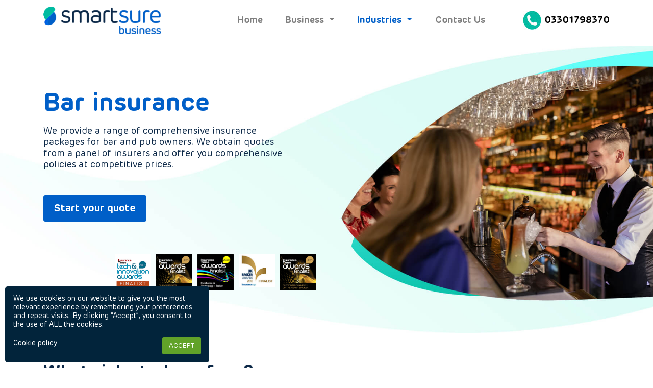

--- FILE ---
content_type: text/html; charset=UTF-8
request_url: https://business.smart-sure.com/bar-insurance
body_size: 13384
content:
<!DOCTYPE html>
<html lang="en">

<head>
    <meta charset="UTF-8">
    <meta http-equiv="X-UA-Compatible" content="IE=edge">
    <meta name="viewport" content="width=device-width, initial-scale=1.0">
    <title>Bar Insurance | Smart Sure</title>
    <meta name="description" content="">
    <link rel="icon" href="https://business.smart-sure.com/assets/images/fanvicon.png" sizes="192x192" />
    <link rel="canonical" href="https://www.business.smart-sure.com/bar-insurance" />
    <script src="https://ajax.googleapis.com/ajax/libs/jquery/3.3.1/jquery.min.js"></script>
            <!-- Global site tag (gtag.js) - Google Analytics -->
        <script async src="https://www.googletagmanager.com/gtag/js?id=UA-172941006-1"></script>
        <script>
            window.dataLayer = window.dataLayer || [];

            function gtag() {
                dataLayer.push(arguments);
            }
            gtag('js', new Date());
            gtag('config', 'UA-172941006-1');
        </script>
        <!-- Google Tag Manager -->
        <script>
            (function(w, d, s, l, i) {
                w[l] = w[l] || [];
                w[l].push({
                    'gtm.start': new Date().getTime(),
                    event: 'gtm.js'
                });
                var f = d.getElementsByTagName(s)[0],
                    j = d.createElement(s),
                    dl = l != 'dataLayer' ? '&l=' + l : '';
                j.async = true;
                j.src =
                    'https://www.googletagmanager.com/gtm.js?id=' + i + dl;
                f.parentNode.insertBefore(j, f);
            })(window, document, 'script', 'dataLayer', 'GTM-PB7KB6R');
        </script>
        <!-- End Google Tag Manager -->

        <!-- Google Tag Manager -->
        <script>(function(w,d,s,l,i){w[l]=w[l]||[];w[l].push({'gtm.start':
        new Date().getTime(),event:'gtm.js'});var f=d.getElementsByTagName(s)[0],
        j=d.createElement(s),dl=l!='dataLayer'?'&l='+l:'';j.async=true;j.src=
        'https://www.googletagmanager.com/gtm.js?id='+i+dl;f.parentNode.insertBefore(j,f);
        })(window,document,'script','dataLayer','GTM-5HGJ6QDR');</script>
        <!-- End Google Tag Manager -->

        <!-- Hotjar Tracking Code for Smart Sure Business -->

        <script>

          (function(h,o,t,j,a,r){

              h.hj=h.hj||function(){(h.hj.q=h.hj.q||[]).push(arguments)};

              h._hjSettings={hjid:3649012,hjsv:6};

              a=o.getElementsByTagName('head')[0];

              r=o.createElement('script');r.async=1;

              r.src=t+h._hjSettings.hjid+j+h._hjSettings.hjsv;

              a.appendChild(r);

          })(window,document,'https://static.hotjar.com/c/hotjar-','.js?sv=');

        </script>

        <!-- Google tag (gtag.js) -->
        <script async src="https://www.googletagmanager.com/gtag/js?id=AW-10790205177"></script>
        <script>
          window.dataLayer = window.dataLayer || [];
          function gtag(){dataLayer.push(arguments);}
          gtag('js', new Date());
          gtag('config', 'AW-10790205177');
        </script>

      <link href="https://cdnjs.cloudflare.com/ajax/libs/font-awesome/6.1.1/css/all.min.css" rel="stylesheet">
    <!--Bootstrap-->
  <link rel="stylesheet" href="https://business.smart-sure.com/assets/css/bootstrap.min.css?v=2.96">
  <!--Jquery UI-->
  <link rel="stylesheet" href="https://business.smart-sure.com/assets/css/jquery-ui-css.css?v=2.96">
  <!--Main Style-->
  <link rel="stylesheet" href="https://business.smart-sure.com/assets/css/scss/style.css?v=2.96">
              <script>
            var an_site_url   = "https://business.smart-sure.com/";
            var an_csrf_token = "acd3fec3ffc765555de9d1a496c78f25";
            var an_env        = "production";
            var an_occupation = ["Advertising agent","Copywriter","Direct marketing","Home information pack production","Leaflet distributor","Market researcher","Marketing agency","Printing","Public relations officer","Publicity management","Telemarketing","Web marketing","Air conditioning engineer","Architect","Building services engineer","Consultant - manufacturing","Energy assessment","Energy performance certificates \/ testing","Engineer - acoustical","Engineer - aeronautical","Engineer - chemical","Engineer - civil","Engineer - electrical","Engineer - mechanical","Engineer - other","Engineer - structural","Lift engineer","Refrigeration engineer","Computer - assembly","Computer - hardware","Computer - manufacture","Computer - other","Computer - programmer","Computer - repair","Computer - sales","Computer - software","Consultant - IT","Data processor","Data removal","Database migration","Desktop publisher","Graphic design","Internet service provider","IT - contractor","IT - hardware","IT - manager","IT - other","IT - outsourcing","IT - sales","IT - security","IT - software","IT - training","Network & systems support","Network specialist","Server hosting","Telecommunications","Web site designer","Bathroom design","Boatbuilding","Builder","Builder - commercial premises","Builder - extensions","Builder - private dwelling","Building contractor","Carport erector","CDM co-ordinator","Ceiling contractor","Coldroom installation","Concrete","Conservatory installer","Construction","Consultant - building","Damp proofing","Demolition","Drilling","Drive, path & patio laying","Dry lining","Dry stone walling","Fencing","Flooring contractor","Garage erector","Garden designer","Groundwork","Heating contractor","Horticultural goods","Ironmonger","Landscape gardening","Loft conversion","Patio laying","Pipework","Plant hire","Plant repair","Plasterer","Plumber","Project manager","Property development","Restoration & refurbishment","Road maintenance","Road marking contractor","Roofer","Scaffolding","Site clearance","Skip hire","Solarium","Steel erection","Swimming pool installer","Underpinning","Ventilation","Actor","Aerobics instructor","Aquarium","Art dealer","Art gallery","Artist","Artistic painter","Author","Band","Calligraphist","Cartoonist","Consultant - music","Craftsman","Dance instructor","Dancer","Disc jockey","DJ","Embroiderer","Entertainer","Entertainment","Event organiser","Exhibition designer","Face painting","Film processing","Fitness instructor","Flower arranging","Fortune teller","Gallery","Golf professional","Guitarist","Gunsmith","Gymnasium","Illustrator","Insolvency practitioner","Journalist","Library","Marquee hirer","Martial arts instructor","Museum","Music publisher","Music teacher","Musician","Party planner","Personal trainer","Photographer","Photographic studio","Pilates instructor","Publisher","Screen \/ script writer","Singer","Sports","Sports coach","Sports trainer","Tour guide","Tour operator","Videographer","Yoga instructor","Zumba instructor","Aerial erector","Aerial specialist","Agricultural contractor","Alarm installer","Appliance repair","Asbestos","Bathroom fitter","Bedroom fitter","Blacksmith","Blind fitter","Bricklayer","Cable laying","Calibration","Calligraphist","Carpenter","Carpet cleaner","Carpet fitter","Carpet upholstery","Cavity insulation","CCTV","Central heating","Chimney repair","Chimney sweep","Cladding","Cleaner","Clocks & watches","Cooking service","Curtain fitter","Detailing","Domestic appliance","Drainage specialist","Draughtsman","Dry cleaning","Ductwork","Electrician","Engraver","Event decorator","Fascia \/ guttering installation","Fireplace installation","Fitted furniture","Furniture - removal","Furniture - repair","Furniture - restoration","Garage door fitter","Garden maintenance","Gardener","Gas fitter","Gate fitter","General tradesman","Glazier","Gutter","Handyman","Joiner","Key cutter","Kitchen fitter","Lawnmower servicing","Lift installation","Lift maintenance","Light fitting","Light metal fabrication","Locksmith","Machinery commissioning, repair & service","Machinery installation & removal","Maid service","Masonry & stone","Mechanic","Menswear","Metal polishing","Metalworker","Mineral, sand & gravel extraction","Monumental mason & sculptures","Nanny","Paint sprayer","Painter & decorator","Partition contractor","Photo engraving","Piano repair","Piano tuner","Picture framing","Pipe fitter","Plumbing contractor","Potter","Property maintenance","Renderer","Satellite dish erector","Sculptor","Secretarial services","Sharpening service","Shed erector","Shoe polisher","Shoe repairing","Shop fitter","Shuttering","Sign erector","Sign writer","Solar panel installation","Specialist tradesman","Steel fabricator","Stonemason","Telephone installation","Television repair","Theatre & concert lighting","Tiler","Timber preservation","Tree-felling & surgery","Upholstery & furniture repair","Wallpaperer","Washing machine repairs & servicing","Welder","Window cleaner","Woodwork","Acupuncture","Aromatherapy","Barber","Beautician","Beauty therapist","Carer","Chemist","Chiropodist","Chiropractor","Complementary therapist","Consultant - medical","Cosmetics","Dental hygienist","Dental nurse","Dental technician","Dentist","Dietician","Doctor","Dog beautician","First aid trainer","Hairdresser","Health visitor","Healthcare","Henna artist","Holistic therapist","Homeopath","Hypnotherapy","Laboratory worker","Life Coach","Locum","Make-up artist","Manicurist & pedicurist","Masseur","Masseuse","Medical professional","Midwife","Mobile hairdressing","Nail bar","NLP trainer","Nurse","Nutritionist","Occupational health advisor","Occupational therapist","Optician","Optometrist","Orthopaedics","Orthotist","Osteopath","Paramedic","Pathologist","Pet grooming","Pet parlour","Pharmaceuticals","Pharmacy","Phlebotomist","Physiologist","Physiotherapist","Psychiatrist","Psychoanalyst","Psychologist","Psychotherapist","Reflexologist","Salon","Speech therapist","Sports therapist","Sun beds","Surgeon","Tanning salon","Tattoo removal","Tattooist","Vet","Veterinary nurse","Accountant","Actuary","Arbitrator","Auditor","Bailiff","Bank","Barrister","Bookkeeper","Business analyst","Car finance","Consultant - financial","Credit broker","Credit reference agent","Financial advisor \/ IFA","Financial analyst","Forensic practitioner","Insurance agent","Insurance assessor","Insurance broker","Insurance claims management","Insurance motor vehicle inspector","Lawyer","Loss adjuster","Loss assessor","Mortgage adviser","Mortgage broker","Paralegal","Patent agent","Private investigator","Probate services","Solicitor","Statistician","Stockbroker","Turf accountant","Underwriting agent","Will writing","Car accessories","Car dealer","Car hire \/ rental","Car mechanic","Car park operator","Car repairs","Car restoration","Car sales","Car valet","Chauffeur","Coach \/ bus driver","Courier","Driver","Driving instructor","Driving school","Haulier","Limousine \/ chauffeur","Minibus driver","MOT test station","Motor accessories","Motor trade","Motorcycle accessories","Scrap dealer","Second-hand dealing","Taxi driver","Transportation","Truck \/ HGV","Tyre fitter","Valeting","Vehicle buy & sell","Vehicle jockey","Vehicle modifications","Adventure goods","Agricultural implements","Amusement arcade","Antiques","Arcade","Armed services outfitters","Artist materials","Artist studio","Arts & crafts","Audio visual retailer","Babywear","Baker","Bar","Basket retailer","Bathroom equipment","Bathroom showroom","Beauty products","Beauty salon","Bed and Breakfast","Bed retailer","Bedding retailer","Betting shop","Bicycle \/ cycle rental","Bicycle \/ cycle repair","Bicycle \/ cycle retailer","Bistro","Blind retailer","Bookmaker","Bookstore","Bouncy castle hire","Boutique","Bridal shop","Brushware retailer","Builders merchant","Bureau de change","Burger bar","Butcher","Cafe","Cake maker & decorator","Camera retailer","Camping & outdoor","Car radios","Card shop","Carpet retailer","Cash & carry","Casino","Catering equipment supply","Catering trailer","Catering van","Ceramics & pottery","Chandlery","Charity shop","Cheese retailer","Childrens clothing","China retailer","Chinese takeaway","Chocolatier","Christmas goods","Clothing hire","Clothing retailer","Coffee shop","Confectionery","Consultant - hospitality\/catering","Corner shop","Craft fair","Craft stall","Curiosity shop","Currency exchange","Curtain retailer","Cutlery retailer","Dairy products retailer","Decorators merchant","Delicatessen","Delivery - food","Delivery - non food","Department store","Discount store","Distillery","DIY store","Dolls \/ dolls house retailer","Door to door","Double glazing & windows","Draper","Dress agency","Drug store","E-cigarette \/ vape","Electrical goods retailer","Electrical tools","Equine supplies","Fabric retailer","Fancy goods retailer","Farm produce retailer","Fashion accessories","Fashion design","Fashion retailer","Fast food","Fireplace retailer","Fish & chip shop","Fishing tackle","Fishmonger","Florist","Food store","Footwear","French polisher","Frozen food retailer","Fruiterer","Fur retailer","Furnisher","Furniture - retailer","Furrier","Gadget retailer","Games retailer","Garden centre","Garden equipment","Garden machinery","General store","Gift shop","Glass merchant","Glassware retailer","Goldsmith","Golf equipment","Gown trade","Greeting cards","Grocer","Guest house","Guitar shop","Gun shop","Haberdashery","Hairpiece & wig","Handbag retailer","Handicraft","Hardware store","Hatter","Health food retailer","Herbs & spices retailer","Hobby shop","Home brew materials retailer","Hosiery","Hotel","Household goods","Ice cream parlour","In car entertainment","Indian sweet shop","Indian takeaway","Industrial safetywear","Internet cafe","Intruder alarm","Jeweller","Joke shop","Juice bar","Kitchen accessories","Kitchen design","Kitchen showroom","Knitwear","Launderette - attended","Launderette - unattended","Lawnmower sales","Leather clothing","Leather goods","Leisurewear","Licenced premises","Lighting","Linen hire","Linen retailer","Lingerie","Luggage","Marine store","Market","Market trader","Maternity wear","Millinery","Mobile phone repair","Mobile phone retailer","Mobility retailer","Model shop","Music retailer","Musical instrument","Newsagent","Nightclub","Novelty \/ carnival goods","Nursery goods","Off licence","Office equipment","Office furniture","Office supplies","Online retailer","Organic foods","Outfitter","Outsize clothing","Paint retailer","Pawn broking","Pen retailer","Perfume retailer","Pet shop","Petrol station","Photo processing & printing","Photocopying","Photographic equipment","Piano shop","Picture shop","Pine & cane furniture","Plumbers merchant","Pop-up shop","Post office","Pottery retailer","Poultry & game","Pram retailer","Print shop","Public house","Radiators","Restaurant","Rope merchant","Saddlery & tack","Sandwich shop","Satellite TV & equipment","Saw sales & repairs","School uniform retailer","Scientific instrument retailer","Second-hand clothes","Sewing machine shop","Sex shop","Shirt shop","Shoe shop","Snack bar","Snooker & pool tables","Soft furnishings","Souvenir shop","Sports goods","Sportswear","Stationer","Supermarket","Supplier","Surf shop","Sweet shop","Tableware retailer","Tailor","Takeaway food","Tea room","Television hire","Television sales","Textile shop","Thrift shop","Ticket agency","Tile retailer","Tobacconist","Toiletries retailer","Tool hire","Tool shop","Toy & game shop","Travel agency","Trophy retailer","TV, video & radio","Uniform shop","Vending machines","Wallpaper retailer","Watchmaker","Wholesale","Wine bar","Wine merchant","Wool & needlework","Yacht chandlery","Caretaker","Chartered surveyor","Chartered valuer","Cleaning \/ facilities management","Consultant - environmental","Consultant - health and safety","Consultant - planning","Environmental health officer","Estate agency","Facilities management","Gamekeeper","Health & safety officer","Hygiene & cleansing","Insulation","Interior design","Landlord","Landowner","Pest & vermin control","Property auditor","Property managing agent","Property searches","Property services","Quantity surveyor","Recycling","Surveyor","Town planner","Waste disposal","Wheelie bin cleaner","Accident investigator","Agency","Aircraft fitter","Animal breeder","Arborist","Au pair","Auctioneer","Billposting","Boat repair","Bodyguard","Bouncer","Business coach","Caravan & camp site operator","Care home","Carpet manufacture","Cartographer","Catalogue goods","Caterer","Catering","Cattery","Chancel","Charity","Chef","Child minder","Clerical services","College","Community group","Complaint handler","Conference & exhibition organiser","Consultant - education","Consultant - human resources","Consultant - planning","Consultant - procurement","Consultant - research","Consultant - security","Consultant - telecommunications","Consultant - transport","Consultant - other","Counsellor","Dog owner","Dog trainer","Dog walker","Doll repairing","Doorman","Dress maker","Educational establishment","Employment agency","Exhibition stand erector","Falconer","Farmer","Fisherman","Forklift driver","Funeral director","Graphologist","Halls & public venue","Hire & reward","Home help","Horse riding","Hot tubs","House sitter","Ice cream van","Interim management","Interpreter","Ironing service","Jet washing","Jockey","Kennels","Knitting machine","Managing general agencies","Manufacturing","Milkman","Model","Model agency","Model maker","NRAC member","Nursery school","NVQ assessor","Other - Not Listed","Personal liability","Pet minder","Plant user","Playgroup","Pools collector","Preacher","Precinct","Product design","Recruitment agency","Residents association","Sales ","School","Security","Security guard","Self drive","Skipper","Social worker","Stamp sealing","Subcontractor","Swimming pool cleaner","Taxidermist","Teacher","Telephone sales","Telesales","Training","Translator","Tutor","Wild animals"];
        </script>
      </head>

<body class='bar-insurance'>
          <!-- Google Tag Manager (noscript) -->
      <noscript><iframe src="https://www.googletagmanager.com/ns.html?id=GTM-PB7KB6R" height="0" width="0" style="display:none;visibility:hidden"></iframe></noscript>
      <!-- End Google Tag Manager (noscript) -->
      <!-- Google Tag Manager (noscript) -->
      <noscript><iframe src="https://www.googletagmanager.com/ns.html?id=GTM-5HGJ6QDR"
      height="0" width="0" style="display:none;visibility:hidden"></iframe></noscript>
      <!-- End Google Tag Manager (noscript) -->
      <div class="page-loader">
        <div class="loader-content">
            <img class="animate" src="https://business.smart-sure.com/assets/images/ss-logo-s1.jpg" />
            <img src="https://business.smart-sure.com/assets/images/ss-logo-s2.jpg" />
            <p></p>
        </div>
    </div>

    <header>
        <nav class="navbar navbar-expand-lg navbar-light">
            <div class="container">
                <a class="navbar-brand" href="https://business.smart-sure.com/"><img src="https://business.smart-sure.com/assets/images/ss-logo-.png" alt="Smart Sure" /></a>
                <button class="navbar-toggler" type="button" data-toggle="collapse" data-target="#navbarSupportedContent" aria-controls="navbarSupportedContent" aria-expanded="false" aria-label="Toggle navigation">
                    MENU
                </button>

                <div class="collapse navbar-collapse" id="navbarSupportedContent">
                       <ul class="navbar-nav ml-auto">
            <li class="nav-item ">
                <a class="nav-link" href="https://business.smart-sure.com/">Home</a>
            </li>
            <li class="nav-item dropdown">
                <a class="nav-link dropdown-toggle" href="#" id="navbarDropdown" role="button" data-toggle="dropdown" aria-haspopup="true" aria-expanded="false">
                    Business
                </a>
                <div class="dropdown-menu" aria-labelledby="navbarDropdown">
                    <a class="dropdown-item" href="https://business.smart-sure.com/commercial-buildings-insurance">Commercial Buildings Insurance</a>
                    <a class="dropdown-item" href="https://business.smart-sure.com/employers-liability-insurance">Employers’ Liability Insurance</a>
                    <a class="dropdown-item" href="https://business.smart-sure.com/public-liability-insurance">Public Liability Insurance</a>
                    <a class="dropdown-item" href="https://business.smart-sure.com/business-legal-expenses-cover">Business Legal Expenses Cover</a>
                    <a class="dropdown-item" href="https://business.smart-sure.com/business-contents-insurance">Business Contents Insurance</a>
                    <a class="dropdown-item" href="https://business.smart-sure.com/business-emergency-cover">Business Emergency Cover</a>
                    <a class="dropdown-item" href="https://business.smart-sure.com/tools-and-stock-insurance">Tools & Stock Insurance</a>
                    <a class="dropdown-item" href="https://business.smart-sure.com/professional-indemnity-insurance">Professional Indemnity Insurance</a>
                    <a class="dropdown-item" href="https://business.smart-sure.com/financial-professional-indemnity-insurance">Financial Professional Indemnity Insurance</a>
                    <a class="dropdown-item" href="https://business.smart-sure.com/event-insurance">Event Insurance</a>
                </div>
            </li>
            <li class="nav-item dropdown active">
                <a class="nav-link dropdown-toggle" href="#" id="navbarDropdown" role="button" data-toggle="dropdown" aria-haspopup="true" aria-expanded="false">
                  Industries 
                </a>
                <div class="dropdown-menu" aria-labelledby="navbarDropdown">
                    <a class="dropdown-item" href="https://business.smart-sure.com/commercial-landlord-insurance">Commercial Landlord Insurance</a>
                    <a class="dropdown-item active" href="https://business.smart-sure.com/bar-insurance">Bar Insurance</a>
                    <a class="dropdown-item" href="https://business.smart-sure.com/nightclub-insurance">Nightclub Insurance</a>
                    <a class="dropdown-item" href="https://business.smart-sure.com/building-insurance">Builders Insurance</a>
                    <a class="dropdown-item" href="https://business.smart-sure.com/tradesman-insurance">Tradesman Insurance</a>
                    <a class="dropdown-item" href="https://business.smart-sure.com/restaurant-insurance">Restaurant Insurance</a>
                    <a class="dropdown-item" href="https://business.smart-sure.com/equipment-hire-insurance">Equipment Hire Insurance</a>
                    <a class="dropdown-item" href="https://business.smart-sure.com/building-insurance-list">Listed Building Insurance</a>       
                  </div>
            </li>
            <li class="nav-item ">
                <a class="nav-link" href="https://business.smart-sure.com/contact-us">Contact Us</a>
            </li>
          </ul>
                  </div>

                
                <div class="call-us-wrap">
                    <div class="icon"><img src="https://business.smart-sure.com/assets/images/header-call-icon.jpg" /></div>
                    <div class="number-wrap">
                        <a href="tel:03301798370">03301798370</a>
                    </div>
                </div>

                
            </div>
            <!--header container-->
        </nav>
        <!--nav-->
    </header>


        <div class="side-menu">
        <div class="close-menu">
            <img src="https://business.smart-sure.com/assets/images/svg/close.svg"></div>
        <div class="logo">
            <a class="navbar-brand" href="">
                <img src="https://business.smart-sure.com/assets/images/ss-logo-.png">
            </a>
        </div>
        <ul class="menu">
            <li>
                <a href="https://business.smart-sure.com/">Home</a>
            </li>
            <li class="menu-item-has-children">
                <a href="#">Business</a>
                <ul class="sub-menu">
                    <li ><a href="https://business.smart-sure.com/commercial-buildings-insurance">Commercial Buildings Insurance</a></li>
                    <li ><a href="https://business.smart-sure.com/employers-liability-insurance">Employers’ Liability Insurance</a></li>
                    <li ><a href="https://business.smart-sure.com/public-liability-insurance">Public Liability Insurance</a></li>
                    <li ><a href="https://business.smart-sure.com/business-legal-expenses-cover">Business Legal Expenses Cover</a></li>
                    <li ><a href="https://business.smart-sure.com/business-contents-insurance">Business Contents Insurance</a></li>
                    <li ><a href="https://business.smart-sure.com/business-emergency-cover">Business Emergency Cover</a></li>
                    <li ><a href="https://business.smart-sure.com/tools-and-stock-insurance">Tools & Stock Insurance</a></li>
                    <li ><a href="https://business.smart-sure.com/professional-indemnity-insurance">Professional Indemnity Insurance</a></li>
                    <li ><a href="https://business.smart-sure.com/financial-professional-indemnity-insurance">Financial Professional Indemnity Insurance</a></li>
                    <li ><a href="https://business.smart-sure.com/event-insurance">Event Insurance</a></li>
                </ul>
            </li>
            <li class="menu-item-has-children">
                <a href="#">Industries</a>
                <ul class="sub-menu">
                    <li ><a href="https://business.smart-sure.com/commercial-landlord-insurance">Commercial Landlord Insurance</a></li>
                    <li  class="active"><a href="https://business.smart-sure.com/bar-insurance">Bar Insurance</a></li>
                    <li ><a href="https://business.smart-sure.com/nightclub-insurance">Nightclub Insurance</a></li>
                    <li ><a href="https://business.smart-sure.com/building-insurance">Builders Insurance</a></li> 
                    <li ><a href="https://business.smart-sure.com/tradesman-insurance">Tradesman Insurance</a></li>
                    <li ><a href="https://business.smart-sure.com/restaurant-insurance">Restaurant Insurance</a></li>
                    <li ><a href="https://business.smart-sure.com/equipment-hire-insurance">Equipment Hire Insurance</a></li> 
                    <li ><a href="https://business.smart-sure.com/building-insurance-list">Listed Building Insurance</a></li> 
                  </ul>
            </li>
            <li >
                <a href="https://business.smart-sure.com/contact-us">Contact Us</a>
            </li>
        </ul>

                <div class="call-us-wrap">
            <div class="icon"><img src="https://business.smart-sure.com/assets/images/header-call-icon.jpg"/></div>
            <div class="number-wrap">
                <p>Call Us</p>
                <a href="tel:03333449669">03333 449 669</a>
            </div>
        </div>
          

        <div class="social-support ">
            <h4>Follow Us</h4>
            <ul>
                <li><a href="#" target="_blank"><img src="https://business.smart-sure.com/assets/images/fb.png"></a></li>
                <li><a href="#" target="_blank"><img src="https://business.smart-sure.com/assets/images/x.png"></a></li>
                <li><a href="#" target="_blank"><img src="https://business.smart-sure.com/assets/images/ig.png"></a></li>
                <li><a href="#" target="_blank"><img src="https://business.smart-sure.com/assets/images/linkdn.png"></a></li>
            </ul>
        </div>
    </div>
    <!--side-menu-->
  <section id="insurance-details-banner">

<div class="background-right">
    <div class="top insurance-details-banner-bg-right-top bar-insurance"></div>
</div>

<div class="container">

    <div class="banner-text-wrap">
        <h1>Bar insurance</h1>
        <p>We provide a range of comprehensive insurance packages for bar and pub owners. We obtain quotes from a panel of insurers and offer you comprehensive policies at competitive prices.</p>
        <a class="btn btn-start-quote" href="https://business.smart-sure.com/#bar-commercial-buildings-insurance">Start your quote</a>
    </div>
    <!--banner-text-wrap-->

    <div class="award-recognitions">
      <div class="awards-list-wrap">
        <div class="trustpilot-wrap">
            <div class="awards-list trustpiolot-point">
                <div class="trustpilot-widget" data-locale="en-GB" data-template-id="53aa8807dec7e10d38f59f32" data-businessunit-id="5a54c6085960b50001b946df" data-style-height="150px" data-style-width="100%" data-theme="light">
                    <a href="https://uk.trustpilot.com/review/smart-sure.com" target="_blank" rel="noopener">Trustpilot</a>
                </div>
                <div class="over-lay"></div>
            </div>
        </div>
        <div class="awards-wrap">
            <div class="awards-list"><img src="https://business.smart-sure.com/assets/images/tech_innovation.jpg" /></div>
        </div>
        <div class="awards-wrap">
            <div class="awards-list"><img src="https://business.smart-sure.com/assets/images/Claims-Broker_.jpg" /></div>
        </div>
        <div class="awards-wrap">
            <div class="awards-list"><img src="https://business.smart-sure.com/assets/images/smartsure.png" /></div>
        </div>
        <div class="awards-wrap">
            <div class="awards-list"><img src="https://business.smart-sure.com/assets/images/IAUKBA18-LOGO-FINALIST_resize.jpg" /></div>
        </div>
        <div class="awards-wrap">
            <div class="awards-list"><img src="https://business.smart-sure.com/assets/images/Customer-Champion-Broker_.jpg" /></div>
        </div>
      </div>
    </div>
  <!--award-recognitions-->

</div>
<!--home-banner-container-->

</section>
<!--home banner-->


<section id="what-insurance-details">
<div class="container">
    <h2>What risks to bars face?</h3>
    <p>As with any business, owning and running a bar or pub comes with a number of risks. Damage and theft of company property present themselves as the most obvious risks, however, should an employee injure themselves while working, your business could be taken to court and be required to pay a significant amount in compensation. </p>  
    <p>We offer a number of insurance policies designed to protect bar owners against a wide range of risks. Our relationships with insurers allow us to provide our clients with competitive quotes for comprehensive policies.</p>  
    <p>Explore the benefits of bar and pub cover with Smart Sure:</p>
    <ul class="yr-list scroll-active-list-section">
        <li>Access to a wide range of insurers so that you receive a competitive quote</li>
        <li>Experienced team to help you through the quotation process</li>
        <li>Fast and straightforward quotation process</li>
        <li>Wide range of cover options so that you find a policy that is right for you</li>
    </ul>
</div>
<!--container-->
</section>
<!--what-insurance-details-->

<section id="get-a-insurance-details">
<div class="container">
    <div class="get-a-insurance-details-content">
         <div class="row">
             <div class="col-md-5">
                 <img class="scroll-active-section" src="https://business.smart-sure.com/assets/images/bar-insurance.png"/>
             </div>
             <div class="col-md-7">
                 <h2>Get a bar insurance quote today </h2>
                  <p>Explore the benefits of our bar and pub insurance and receive a quote today</p>  
                  <a class="btn btn-start-quote" href="https://business.smart-sure.com/#bar-commercial-buildings-insurance">Start your quote</a>
             </div>
         </div>
    </div>
</div>
<!--container-->
</section>
<!--get-a-insurance-details-->

<section id="what-cover">
<div class="bg-wrap">
    <div class="bg-main what-cover-main-bg"></div>
    <div class="bg-right what-cover-right-bg bar-insurance"></div>
</div>
<div class="container">
      <div class="what-cover-content">
          <h2>What types of insurance do bars need?</h2>
          <h4>Public liability insurance</h4>
          <p>Public liability insurance is designed to protect you and your bar against injury or property damage claims brought against you by members of the public. If you or a member of your team injure a non-employee or damage their property, you could be held liable and be ordered to pay compensation by a court.</p>
          <p>Public liability insurance protects you against the legal fees and obligation to pay for damage or injury that was caused.</p>
          <p>Explore the benefits of our cover and receive a quote today</p>
          <a class="btn btn-start-quote" href="https://business.smart-sure.com/#bar-public-liability-insurance">Start your quote</a>
          <h4>Employers’ liability insurance</h4>
          <p>Employers’ liability insurance can protect bar and pub owners against legal claims made by their own employees. If an employee sustains an injury within your business premises or while carrying out their business duties, your business could be held liable.</p>
          <p>Small bars and pubs could potentially be bankrupt by legal claims from employees which is why employers’ liability insurance was made compulsory in 1969 for all businesses with employees. As an essential cover, you need to ensure you receive a competitive price and comprehensive cover; this is where we can help you.</p>
          <p>Explore the benefits of our cover and receive a quote today</p>
          <a class="btn btn-start-quote" href="https://business.smart-sure.com/#bar-employers-liability-insurance">Start your quote</a>
          <h4>Commercial buildings & contents insurance</h4>
          <p>Commercial buildings insurance is designed to protect you and your bar if something unexpected happens to the premises. There are certain risks that come with being responsible for a building that is being used as a bar or pub. Commercial buildings insurance covers your building against fire, theft, damage and more. You may also choose to extend your protection with business contents insurance. This covers the repair or replacement of contents within your building.</p>
          <p>Explore the benefits of our cover and receive a quote today</p>
          <a class="btn btn-start-quote" href="https://business.smart-sure.com/#bar-commercial-buildings-insurance">Start your quote</a>
      </div>
</div>
</section><!--what-cover-->

<section id="faq">
<div class="container">
    <h2>Frequently asked questions</h2>
    <div class="faq-wrap">
        <div id="faq-accordion" class="accordion">
            
            <div class="card">
              <div class="card-header" id="headingOne">
                <h5 class="mb-0">
                  <a class="btn btn-link" data-toggle="collapse" data-target="#collapseOne" aria-expanded="true" aria-controls="collapseOne">
                     Is business insurance legally required for bars?
                  </a>
                </h5>
              </div>
          
              <div id="collapseOne" class="collapse show" aria-labelledby="headingOne" data-parent="#faq-accordion">
                <div class="card-body">
                     Employers’ liability insurance is the only commercial insurance policy that is required by law. Despite this, insurance products such as public liability are considered essential by many bar and pub owners as they provide protection against potentially devastating risks.
                </div>
              </div>
            </div>
            
            <div class="card">
              <div class="card-header" id="headingTwo">
                <h5 class="mb-0">
                  <a class="btn btn-link collapsed" data-toggle="collapse" data-target="#collapseTwo" aria-expanded="false" aria-controls="collapseTwo">
                     Will I be required to pay an excess?
                  </a>
                </h5>
              </div>
              <div id="collapseTwo" class="collapse" aria-labelledby="headingTwo" data-parent="#faq-accordion">
                <div class="card-body">
                    Insurance products such as public liability often charge an excess of around £200 although it depends on the policy. Our team compare quotes form our panel of insurers so that you can choose a policy that suits your needs and the needs of your business. 
                </div>
              </div>
            </div>
            
            <div class="card">
              <div class="card-header" id="headingThree">
                <h5 class="mb-0">
                  <a class="btn btn-link collapsed" data-toggle="collapse" data-target="#collapseThree" aria-expanded="false" aria-controls="collapseThree">
                     Who needs public liability insurance?
                  </a>
                </h5>
              </div>
              <div id="collapseThree" class="collapse" aria-labelledby="headingThree" data-parent="#faq-accordion">
                <div class="card-body">
                    Public liability insurance is not a legal requirement in the UK but it is an important and useful cover especially for bars and pubs due to the extent that they interact with members of the public on a day-to-day basis.
                </div>
              </div>
            </div>

            <div class="card">
                <div class="card-header" id="headingFour">
                  <h5 class="mb-0">
                    <a class="btn btn-link collapsed" data-toggle="collapse" data-target="#collapseFour" aria-expanded="false" aria-controls="collapseFour">
                       What happens if I do not have employers' liability insurance?
                    </a>
                  </h5>
                </div>
                <div id="collapseFour" class="collapse" aria-labelledby="headingFour" data-parent="#faq-accordion">
                  <div class="card-body">
                      If you own a bar that employees staff, you are legally required to have employers’ liability. If you do not have an employers’ liability policy, you may be fined up to £2,500 for every uninsured day.
                  </div>
                </div>
              </div>

              <div class="card">
                <div class="card-header" id="headingFive">
                  <h5 class="mb-0">
                    <a class="btn btn-link collapsed" data-toggle="collapse" data-target="#collapseFive" aria-expanded="false" aria-controls="collapseFive">
                       What if contents is stolen by an employee?
                    </a>
                  </h5>
                </div>
                <div id="collapseFive" class="collapse" aria-labelledby="headingFive" data-parent="#faq-accordion">
                  <div class="card-body">
                     Most buildings contents insurance policies cover theft by employees however the level of cover varies from policy to policy. We compare comprehensive policies from our panel of insurers to ensure that you find a policy that matches the needs of your business. 
                </div>
              </div>

          </div>
    </div>
</div>
</section>

  

<section id="trustpilot" class="footer-trustpilot">
    <div class="container">
        <!-- TrustBox widget - Carousel -->
        <div class="trustpilot-widget" data-locale="en-GB" data-template-id="53aa8912dec7e10d38f59f36" data-businessunit-id="5a54c6085960b50001b946df" data-style-height="140px" data-style-width="100%" data-theme="light" data-stars="3,4,5" data-review-languages="en">
            <a href="https://uk.trustpilot.com/review/smart-sure.com" target="_blank" rel="noopener">Trustpilot</a>
        </div>
        <!-- End TrustBox widget -->
    </div>
</section>
<!--trustpilot-->

<footer>
    <div class="container">
        <div class="footer-widget-wrap">
            <div class="row">

                <div class="col-12 col-sm-6 col-md-3">
                    <div class="widget">
                        <h5>Business</h5>
                        <ul class="widget-menu">
                            <li><a href="https://business.smart-sure.com/commercial-buildings-insurance">Commercial Buildings Insurance</a></li>
                            <li><a href="https://business.smart-sure.com/employers-liability-insurance">Employers’ Liability Insurance</a></li>
                            <li><a href="https://business.smart-sure.com/public-liability-insurance">Public Liability Insurance</a></li>
                            <li><a href="https://business.smart-sure.com/business-legal-expenses-cover">Business Legal Expenses Cover</a></li>
                            <li><a href="https://business.smart-sure.com/business-contents-insurance">Business Contents Insurance</a></li>
                            <li><a href="https://business.smart-sure.com/tools-and-stock-insurance">Tools & Stock Insurance</a></li>
                            <li><a href="https://business.smart-sure.com/financial-professional-indemnity-insurance">Financial Professional Indemnity Insurance</a></li>
                        </ul>
                    </div>
                    <!--widget-->
                </div>

                <div class="col-12 col-sm-6 col-md-3">
                    <div class="widget">
                        <h5>Industries</h5>
                        <ul class="widget-menu">
                            <li><a href="https://business.smart-sure.com/commercial-landlord-insurance">Commercial Landlord Insurance</a></li>
                            <li><a href="https://business.smart-sure.com/bar-insurance">Bar Insurance</a></li>
                            <li><a href="https://business.smart-sure.com/nightclub-insurance">Nightclub Insurance</a></li>
                            <li><a href="https://business.smart-sure.com/building-insurance">Builders Insurance</a></li>
                            <li><a href="https://business.smart-sure.com/tradesman-insurance">Tradesman Insurance</a></li>
                            <li><a href="https://business.smart-sure.com/restaurant-insurance">Restaurant Insurance</a></li>
                            <li><a href="https://business.smart-sure.com/equipment-hire-insurance">Equipment Hire Insurance</a></li>
                        </ul>
                    </div>
                    <!--widget-->
                </div>

                <div class="col-12 col-sm-6 col-md-3">
                    <div class="widget">
                        <h5>Customer Services</h5>
                        <ul class="widget-menu">
                            <li><a href="https://business.smart-sure.com/about-us">About Us</a></li>
                            <li><a href="https://business.smart-sure.com/contact-us">Contact Us</a></li>
                        </ul>
                    </div>
                    <div class="widget">
                        <h5>Site News</h5>
                        <ul class="widget-menu">
                            <li><a href="https://business.smart-sure.com/blogs">Blogs</a></li>
                        </ul>
                    </div>
                    <!--widget-->
                </div>

                <div class="col-12 col-sm-6 col-md-3">
                    <div class="widget">
                        <h5>Contact</h5>
                        <div class="content">
                            <p>Citibase
                                <br />42 – 44 Clarendon Road,
                                <br />Watford WD17 1JJ
                            </p>
                            <p>business@smart-sure.com</p>
                            <p>03301798370</p>
                        </div>
                    </div>
                    <!--widget-->
                </div>

            </div>
        </div>
        <!--footer-widget-wrap-->

        <div class="footer-content text-center">
            <div class="social-media-wrap">
                <ul>
                    <li><a href="#" target="_blank"><img src="https://business.smart-sure.com/assets/images/fb.png"></a></li>
                    <li><a href="#" target="_blank"><img src="https://business.smart-sure.com/assets/images/x.png"></a></li>
                    <li><a href="#" target="_blank"><img src="https://business.smart-sure.com/assets/images/ig.png"></a></li>
                    <li><a href="#" target="_blank"><img src="https://business.smart-sure.com/assets/images/linkdn.png"></a></li>
                </ul>
            </div>
            <!--social-media-wrap-->
            <div class="footer-message">
                Smart Sure Business is a trading name of Smart-Sure Limited, which is an Appointed Representative of City and Commercial Limited who is authorised and regulated by the Financial Conduct Authority (FCA), this can be verified by visiting the FCA’s register. Smart-Sure Ltd Firm Reference Number: 564582 Registered address: Ashley Court, 32 Main Street, Ashley, Leicestershire, LE16 8HF. The Financial Ombudsman Service (FOS) is an agency for arbitrating on unresolved complaints between regulated firms and their clients. Full details of the FOS can be found on its website at www.financial-ombudsman.org.uk.
            </div>
            <!--footer-message-->
            <ul class="footer-menu">
                <li><a href="https://business.smart-sure.com/disclaimer">Disclaimer</a></li>
                <li><a href="https://business.smart-sure.com/privacy">Privacy</a></li>
                <li><a href="https://business.smart-sure.com/cookies">Cookies</a></li>
            </ul>
            <!--footer menu-->
            <div class="copyrights">© 2025 Smart Sure All Rights Reserved.</div>
        </div>
        <!--footer-content-->

    </div>
    <!--container-->
</footer>

</div>

<!--Ajax Loader-->

<div class="ajax-loader">
    <div class="lds-ring">
        <div></div>
        <div></div>
        <div></div>
        <div></div>
    </div>
</div>


<!--Cookie Consent -->

<div class="cookie-consent-wrap">
    <div class="cookie-consent-content">
        <p>We use cookies on our website to give you the most relevant experience by remembering your preferences and repeat visits. By clicking “Accept”, you consent to the use of ALL the cookies.</p>
        <div class="btn-group">
            <a href="https://business.smart-sure.com/cookies" target="_blank">Cookie policy</a>
            <button class="btn btn-cookie-accept">ACCEPT</button>
        </div>
    </div>
</div>

  <!--Jquery-->
  <script src="https://business.smart-sure.com/assets/js/jquery.min.js?v=2.96"></script>
  <!--Bootstrap-->
  <script src="https://business.smart-sure.com/assets/js/bootstrap.min.js?v=2.96"></script>
  <!--Jquery UI-->
  <script src="https://business.smart-sure.com/assets/js/jquery-ui.js?v=2.96"></script>
  <!--Scroll Script-->
  <script src="https://business.smart-sure.com/assets/js/yr_an_scroll_effect.js?v=2.96"></script>
  <!--Main Script-->
  <script src="https://business.smart-sure.com/assets/js/script.js?v=2.96"></script>
  <!-- TrustBox script -->
  <script type="text/javascript" src="//widget.trustpilot.com/bootstrap/v5/tp.widget.bootstrap.min.js" async></script>

             
   <script>
         var effect_array = [
                                {
                                    'element': 'what-cover-main-bg',
                                    'effect': ['move-vertical'],
                                    'timing_start':['0'],
                                    'timing_end':['120'],
                                    'effect_start':[null],
                                    'effect_end':[null],
                                    'rate':['-.3'],
                                }
                            ]
         
       $("#what-cover").anScrollEffect({effect:effect_array});
       $(window).on('resize scroll', function(){
         $("#what-cover").anScrollEffect({effect:effect_array});
       })   
       
       $(document).ready(function(){

          $('.btn-bla-form').on('click', function(){

            let validation = get_form_validation_status();  
            if(validation){
                let ajax_url = an_site_url + 'data/bla';
                let data     = $('.bla-form').serialize();
                data         = data + '&csrf_token='+an_csrf_token;
                $.ajax({
                        url: ajax_url,
                        type: "POST",
                        dataType: 'json',
                        data: data,
                        beforeSend: function () {
                            $('.ajax-loader').addClass('active');
                        },
                        success: function (response) {
                            console.log(response);
                            if(response['success'] == 1){
                                $('.bla-form').trigger("reset");
                                yr_pop_up('success', 'Message has successfully been sent');   
                            }else{
                                yr_pop_up('error', 'Invalid Data');
                            }
                            
                        },
                        complete: function () {
                            $('.ajax-loader').removeClass('active');;
                        },
                        error: function (error) {
                            console.log(error);
                        }
                    });

            }
          })

          
          $('.quick-contact-us-form').on('submit', function(e){

            e.preventDefault();

            let validation = get_qc_form_validation_status();  

            if(validation){

                let ajax_url = an_site_url + 'data/quick-contact-us';
                let data     = $('.quick-contact-us-form').serialize();
                data         = data + '&csrf_token='+an_csrf_token;
                $.ajax({
                        url: ajax_url,
                        type: "POST",
                        dataType: 'json',
                        data: data,
                        beforeSend: function () {
                            $('.ajax-loader').addClass('active');
                        },
                        success: function (response) {
                            if(response['success'] == 1){
                                $('.quick-contact-us-form').trigger("reset");
                                yr_pop_up('success', 'Message has successfully been sent');   
                                updateHashUrl('success');
                            }else{
                                yr_pop_up('error', 'Invalid Data');
                            }
                            
                        },
                        complete: function () {
                            $('.ajax-loader').removeClass('active');;
                        },
                        error: function (error) {
                            console.log(error);
                        }
                    });

            }


            }) 


       })

       function get_qc_form_validation_status(){

            $('.yr_error').remove();

            let name        = $('.quick-contact-name').val();
            let email       = $('.quick-contact-email').val();
            let phone       = $('.quick-contact-phone').val();
            let occupation  = $('.quick-contact-occupation').val();
            let error_start = '';

            let valid   = true;

            if(yr_isEmpty(name)){
                valid       = false;
                error_start = $('.quick-contact-name');
                $('.quick-contact-name').parent().append('<p class="yr_error">Please enter your name</p>');
            }else{
                if(!yr_alpha(name)){
                    error_start = valid ? $('.quick-contact-name') : error_start;
                    valid   = false;
                    $('.quick-contact-name').parent().append('<p class="yr_error">Please enter valid name</p>');
                }
            }

            if(yr_isEmpty(email)){
                error_start = valid ? $('.quick-contact-email') : error_start;
                valid   = false;
                $('.quick-contact-email').parent().append('<p class="yr_error">Please enter your email</p>');
            }else{
                if(!yr_validateEmail(email)){
                    error_start = valid ? $('.quick-contact-email') : error_start;
                    valid   = false;
                    $('.quick-contact-email').parent().append('<p class="yr_error">Please enter valid email</p>');
                }
            }

            if(yr_isEmpty(occupation)){
                error_start = valid ? $('.quick-contact-occupation') : error_start;
                valid   = false;
                $('.quick-contact-occupation').parent().append('<p class="yr_error">Please enter occupation</p>');
            }else{
                if(!yr_alpha(occupation)){
                    error_start = valid ? $('.quick-contact-occupation') : error_start;
                    valid   = false;
                    $('.quick-contact-occupation').parent().append('<p class="yr_error">Please enter valid occupation</p>');
                }
            }

            if(yr_isEmpty(phone)){
                error_start = valid ? $('.quick-contact-phone') : error_start;
                valid   = false;
                $('.quick-contact-phone').parent().append('<p class="yr_error">Please enter your phone number</p>');
            }else{
                if(!yr_validatePhone(phone)){
                    error_start = valid ? $('.contact-phone') : error_start;
                    valid   = false;
                    $('.quick-contact-phone').parent().append('<p class="yr_error">Please enter valid phone number</p>');
                }
            }

            if(!valid){
            if(error_start.offset().top < $(window).scrollTop()){
                $('html, body').animate({
                    scrollTop:error_start.offset().top - 100,
                },500);
            }
            }

            return valid;
        }

       

       function get_form_validation_status(){

          $('.yr_error').remove();

          let name         = $('.bla-full-name').val();
          let email        = $('.bla-email').val();
          let property     = $('.bla-property-insterested-in').val();
          let phone        = $('.bla-contact-number').val();
          let postcode     = $('.bla-postcode').val();
          let error_start  = '';

          let valid   = true;

          if(yr_isEmpty(name)){
              valid       = false;
              error_start = $('.bla-full-name');
              $('.bla-full-name').parent().append('<p class="yr_error">Please enter your name</p>');
          }

          if(yr_isEmpty(email)){
              error_start = valid ? $('.bla-email') : error_start;
              valid   = false;
              $('.bla-email').parent().append('<p class="yr_error">Please enter your email</p>');
          }else{
          if(!yr_validateEmail(email)){
              error_start = valid ? $('.bla-email') : error_start;
              valid   = false;
              $('.bla-email').parent().append('<p class="yr_error">Please enter valid email</p>');
          }
          }

          if(yr_isEmpty(property)){
              error_start = valid ? $('.bla-property-insterested-in') : error_start;
              valid   = false;
              $('.bla-property-insterested-in').parent().append('<p class="yr_error">Please select property</p>');
          }

          if(yr_isEmpty(phone)){
              error_start = valid ? $('.bla-contact-number') : error_start;
              valid   = false;
              $('.bla-contact-number').parent().append('<p class="yr_error">Please enter your phone number</p>');
          }else{
          if(!yr_validatePhone(phone)){
              error_start = valid ? $('.bla-contact-number') : error_start;
              valid   = false;
              $('.bla-contact-number').parent().append('<p class="yr_error">Please enter valid phone number</p>');
          }
          }

          if(yr_isEmpty(postcode)){
              valid       = false;
              error_start = $('.bla-postcode');
              $('.bla-postcode').parent().append('<p class="yr_error">Please enter postcode</p>');
          }

          if($('.contact-consent').prop("checked") == false){
              error_start = valid ? $('.contact-consent') : error_start;
              valid   = false;
              $('.contact-consent').parent().parent().parent().append('<p class="yr_error">Please select consent</p>');
          }

          if(!valid){
          if(error_start.offset().top < $(window).scrollTop()){
              $('html, body').animate({
                  scrollTop:error_start.offset().top - 100,
              },500);
          }
          }

          return valid;
      }

    </script>  
     
    
</body>

</html>

--- FILE ---
content_type: text/css
request_url: https://business.smart-sure.com/assets/css/scss/style.css?v=2.96
body_size: 12406
content:
*{padding:0;margin:0}@font-face{font-family:"Rubrik";src:url("../../fonts/Rubrik-400.eot");src:url("../../fonts/Rubrik-400.eot?#iefix") format("embedded-opentype"),url("../../fonts/Rubrik-400.woff2") format("woff2"),url("../../fonts/Rubrik-400.woff") format("woff"),url("../../fonts/Rubrik-400.ttf") format("truetype"),url("../../fonts/Rubrik-400.svg#svgFontName") format("svg")}@font-face{font-family:"RubrikBold";src:url("../../fonts/RubrikBold-400.eot");src:url("../../fonts/RubrikBold-400.eot?#iefix") format("embedded-opentype"),url("../../fonts/RubrikBold-400.woff2") format("woff2"),url("../../fonts/RubrikBold-400.woff") format("woff"),url("../../fonts/RubrikBold-400.ttf") format("truetype"),url("../../fonts/RubrikBold-400.svg#svgFontName") format("svg")}@font-face{font-family:"RubrikExtraLight";src:url("../../fonts/RubrikExtraLight-400.eot");src:url("../../fonts/RubrikExtraLight-400.eot?#iefix") format("embedded-opentype"),url("../../fonts/RubrikExtraLight-400.woff2") format("woff2"),url("../../fonts/RubrikExtraLight-400.woff") format("woff"),url("../../fonts/RubrikExtraLight-400.ttf") format("truetype"),url("../../fonts/RubrikExtraLight-400.svg#svgFontName") format("svg")}@font-face{font-family:"RubrikLight";src:url("../../fonts/RubrikLight-400.eot");src:url("../../fonts/RubrikLight-400.eot?#iefix") format("embedded-opentype"),url("../../fonts/RubrikLight-400.woff2") format("woff2"),url("../../fonts/RubrikLight-400.woff") format("woff"),url("../../fonts/RubrikLight-400.ttf") format("truetype"),url("../../fonts/RubrikLight-400.svg#svgFontName") format("svg")}@font-face{font-family:"RubrikMedium";src:url("../../fonts/RubrikMedium-400.eot");src:url("../../fonts/RubrikMedium-400.eot?#iefix") format("embedded-opentype"),url("../../fonts/RubrikMedium-400.woff2") format("woff2"),url("../../fonts/RubrikMedium-400.woff") format("woff"),url("../../fonts/RubrikMedium-400.ttf") format("truetype"),url("../../fonts/RubrikMedium-400.svg#svgFontName") format("svg")}@font-face{font-family:"RubrikSemiBold";src:url("../../fonts/RubrikSemiBold-400.eot");src:url("../../fonts/RubrikRubrikSemiBoldMedium-400.eot?#iefix") format("embedded-opentype"),url("../../fonts/RubrikSemiBold-400.woff2") format("woff2"),url("../../fonts/RubrikSemiBold-400.woff") format("woff"),url("../../fonts/RubrikSemiBold-400.ttf") format("truetype"),url("../../fonts/RubrikSemiBold-400.svg#svgFontName") format("svg")}body{background:#fff;font-size:.875rem;line-height:1.6;font-family:"Rubrik",Helvetica,sans-serif;color:#0c2847}a{color:#000;outline:none}a:hover,a:focus,a:active{text-decoration:none;color:#005fc8}p{line-height:normal}input,select,button,a.btn{outline:none}input:hover,input:focus,input:active,select:hover,select:focus,select:active,button:hover,button:focus,button:active,a.btn:hover,a.btn:focus,a.btn:active{outline:none !important;-webkit-box-shadow:none !important;box-shadow:none !important}.icon-24{width:rem(24px);height:rem(24px)}.icon-30{width:rem(30px);height:rem(30px)}.icon-26{width:rem(26px);height:rem(26px)}.container-lg{max-width:1200px}::-moz-selection{color:#fff;background:#005fc8}.hide{display:none !important}.bold{font-weight:bold}.mt-auto{margin-top:auto}@media(min-width: 1400px){.container{max-width:1360px}}@media(max-width: 767px){.desktop-view{display:none}}::-moz-selection{color:#fff;background:#005fc8}::selection{color:#fff;background:#005fc8}@media only screen and (max-width: 2000px){html{font-size:17px}}@media only screen and (max-width: 1600px){html{font-size:17px}}@media only screen and (max-width: 1400px){html{font-size:16px}}@media only screen and (max-width: 1280px){html{font-size:16px}}@media only screen and (max-width: 1200px){html{font-size:16px}}@media only screen and (max-width: 1024px){html{font-size:14px}}@media only screen and (max-width: 992px){html{font-size:14px}}@media only screen and (max-width: 767px){html{font-size:14px}}.mb-6{margin-bottom:6rem}.side-menu{width:100%;max-width:350px;height:100%;min-height:100%;position:fixed;left:0;top:0;bottom:0;overflow:auto;background-color:#fff;margin-bottom:2.5rem;margin:0;-webkit-box-shadow:0px 3px 6px #cacaca;box-shadow:0px 3px 6px #cacaca;-webkit-transform:translateX(-100%);transform:translateX(-100%);-webkit-transition:all .4s;transition:all .4s;z-index:10000;display:none;-webkit-box-orient:vertical;-webkit-box-direction:normal;-ms-flex-direction:column;flex-direction:column}.side-menu.active{-webkit-transform:translateX(0%) !important;transform:translateX(0%) !important}.side-menu .logo{padding:25px 15px;margin-top:0px;display:-webkit-box;display:-ms-flexbox;display:flex;min-height:89px}.side-menu .logo img{max-width:200px}.side-menu .close-menu img{max-width:20px;top:30px;right:20px;position:absolute;cursor:pointer;-webkit-transition:all .5s;transition:all .5s}.side-menu .close-menu img:hover{-webkit-transform:rotate(90deg);transform:rotate(90deg);-webkit-transform-origin:center;transform-origin:center}.side-menu .menu{padding:35px 15px;margin-bottom:0px;display:block;font-family:RubrikSemiBold}.side-menu .menu li{padding:12px 5px;position:relative;list-style:none;border-bottom:1px solid rgba(167,167,167,.36)}.side-menu .menu li:nth-last-of-type(1){border:none}.side-menu .menu li.menu-item-has-children:after{content:"";width:20px;height:20px;background:url(../../images/svg/play-arrow.svg);position:absolute;right:10px;top:16px;background-repeat:no-repeat;background-size:8px;background-position:right;cursor:pointer;-webkit-transition:all .2s;transition:all .2s}.side-menu .menu li.menu-item-has-children .arrow-dummy{width:35px;height:30px;position:absolute;right:10px;top:16px;cursor:pointer;z-index:10}.side-menu .menu li.menu-item-has-children .sub-menu{display:none}.side-menu .menu li.menu-item-has-children .sub-menu li{padding:10px 0px}.side-menu .menu li.menu-item-has-children .sub-menu li a{display:initial;padding:0px 10px}.side-menu .menu li.menu-item-has-children.open .sub-menu{display:block}.side-menu .menu li.menu-item-has-children.open:after{-webkit-transform:rotateZ(90deg);transform:rotateZ(90deg);top:11px;right:5px}.side-menu .menu li.menu-item-has-children.open .arrow-dummy{-webkit-transform:rotateZ(90deg);transform:rotateZ(90deg);top:11px;right:5px}.side-menu .menu li a{font-size:14px;color:#0c2847;text-transform:uppercase}.side-menu .menu li a:hover{color:#005fc8}.side-menu .menu li>li.active{border:none}.side-menu .menu li.active>a{color:#005fc8}.side-menu .menu.bottom-menu{margin-bottom:20px}.side-menu .call-us-wrap{padding:15px 15px;display:-webkit-box;display:-ms-flexbox;display:flex;margin-top:auto}.side-menu .call-us-wrap .number-wrap{padding-left:.4rem}.side-menu .call-us-wrap .number-wrap p{margin-bottom:0px;font-size:15px;font-size:0.9375rem}.side-menu .call-us-wrap .number-wrap a{font-family:"RubrikSemiBold",Helvetica,sans-serif;font-size:18px;font-size:1.125rem}.side-menu .social-support{padding:15px 15px;margin-bottom:30px}.side-menu .social-support h4{color:#005fc8;font-size:25px;font-family:RubrikBold}.side-menu .social-support ul li{display:inline-block;list-style:none;margin-right:15px;border-radius:50%;margin-left:-12px}.side-menu .social-support ul li img{width:35px}@media(max-width: 1199px){.side-menu{display:-webkit-box;display:-ms-flexbox;display:flex}}.navbar-toggler{border:none}@media(max-width: 1199px){.navbar-collapse{display:none !important}}@-webkit-keyframes pop-in{0%{opacity:0;-webkit-transform:scale(0.5);transform:scale(0.5)}90%{opacity:1;-webkit-transform:scale(1.1);transform:scale(1.1)}100%{opacity:1;-webkit-transform:scale(1);transform:scale(1)}}@keyframes pop-in{0%{opacity:0;-webkit-transform:scale(0.5);transform:scale(0.5)}90%{opacity:1;-webkit-transform:scale(1.1);transform:scale(1.1)}100%{opacity:1;-webkit-transform:scale(1);transform:scale(1)}}@-webkit-keyframes pop-in-out{0%{opacity:1;-webkit-transform:scale(0.7);transform:scale(0.7)}40%{opacity:1;-webkit-transform:scale(1.1);transform:scale(1.1)}50%{opacity:1;-webkit-transform:scale(1);transform:scale(1)}60%{opacity:1;-webkit-transform:scale(1.1);transform:scale(1.1)}0%{opacity:1;-webkit-transform:scale(0.7);transform:scale(0.7)}}@keyframes pop-in-out{0%{opacity:1;-webkit-transform:scale(0.7);transform:scale(0.7)}40%{opacity:1;-webkit-transform:scale(1.1);transform:scale(1.1)}50%{opacity:1;-webkit-transform:scale(1);transform:scale(1)}60%{opacity:1;-webkit-transform:scale(1.1);transform:scale(1.1)}0%{opacity:1;-webkit-transform:scale(0.7);transform:scale(0.7)}}@-webkit-keyframes list{0%{opacity:0;-webkit-transform:translateX(40px);transform:translateX(40px)}70%{opacity:1;-webkit-transform:translateX(-10px);transform:translateX(-10px)}100%{opacity:1;-webkit-transform:translateX(0px);transform:translateX(0px)}}@keyframes list{0%{opacity:0;-webkit-transform:translateX(40px);transform:translateX(40px)}70%{opacity:1;-webkit-transform:translateX(-10px);transform:translateX(-10px)}100%{opacity:1;-webkit-transform:translateX(0px);transform:translateX(0px)}}@-webkit-keyframes lds-ring{0%{-webkit-transform:rotate(0deg);transform:rotate(0deg)}100%{-webkit-transform:rotate(360deg);transform:rotate(360deg)}}@keyframes lds-ring{0%{-webkit-transform:rotate(0deg);transform:rotate(0deg)}100%{-webkit-transform:rotate(360deg);transform:rotate(360deg)}}@-webkit-keyframes popup{0%{-webkit-transform:scale(0.5);transform:scale(0.5);opacity:0}50%{opacity:1}60%{-webkit-transform:scale(1);transform:scale(1);opacity:1}80%{-webkit-transform:scale(1.1);transform:scale(1.1);opacity:1}100%{-webkit-transform:scale(1);transform:scale(1);opacity:1}}@keyframes popup{0%{-webkit-transform:scale(0.5);transform:scale(0.5);opacity:0}50%{opacity:1}60%{-webkit-transform:scale(1);transform:scale(1);opacity:1}80%{-webkit-transform:scale(1.1);transform:scale(1.1);opacity:1}100%{-webkit-transform:scale(1);transform:scale(1);opacity:1}}@-webkit-keyframes moving-right{0%{-webkit-transform:translateX(-20px);transform:translateX(-20px);opacity:0}100%{-webkit-transform:translateX(20px);transform:translateX(20px);opacity:1}}@keyframes moving-right{0%{-webkit-transform:translateX(-20px);transform:translateX(-20px);opacity:0}100%{-webkit-transform:translateX(20px);transform:translateX(20px);opacity:1}}@-webkit-keyframes moving-down{0%{-webkit-transform:translateY(0px);transform:translateY(0px);opacity:1}100%{-webkit-transform:translateY(20px);transform:translateY(20px);opacity:0}}@keyframes moving-down{0%{-webkit-transform:translateY(0px);transform:translateY(0px);opacity:1}100%{-webkit-transform:translateY(20px);transform:translateY(20px);opacity:0}}@-webkit-keyframes moving-up{0%{-webkit-transform:translateY(20px);transform:translateY(20px);opacity:0}100%{-webkit-transform:translateY(0px);transform:translateY(0px);opacity:1}}@keyframes moving-up{0%{-webkit-transform:translateY(20px);transform:translateY(20px);opacity:0}100%{-webkit-transform:translateY(0px);transform:translateY(0px);opacity:1}}@-webkit-keyframes moveLeftMediumForward{0%{-webkit-transform:translateX(0px);transform:translateX(0px)}50%{-webkit-transform:translateX(-10px);transform:translateX(-10px)}100%{-webkit-transform:translateX(0px);transform:translateX(0px);z-index:1}}@keyframes moveLeftMediumForward{0%{-webkit-transform:translateX(0px);transform:translateX(0px)}50%{-webkit-transform:translateX(-10px);transform:translateX(-10px)}100%{-webkit-transform:translateX(0px);transform:translateX(0px);z-index:1}}@-webkit-keyframes moveRightForward{0%{-webkit-transform:translateX(0px);transform:translateX(0px)}50%{-webkit-transform:translateX(10px);transform:translateX(10px)}100%{-webkit-transform:translateX(0px);transform:translateX(0px);z-index:1}}@keyframes moveRightForward{0%{-webkit-transform:translateX(0px);transform:translateX(0px)}50%{-webkit-transform:translateX(10px);transform:translateX(10px)}100%{-webkit-transform:translateX(0px);transform:translateX(0px);z-index:1}}.ui-widget{font-family:"Rubrik",Helvetica,sans-serif}.ui-selectmenu-button.ui-button{width:100%;background:#fff;color:#005fc8;border-color:#005fc8;border-radius:4px}.ui-selectmenu-button.ui-button:focus{background-color:#fff}.ui-button{padding:.6rem 1rem}.ui-state-active,.ui-widget-content .ui-state-active,.ui-widget-header .ui-state-active,a.ui-button:active,.ui-button:active,.ui-button.ui-state-active:hover{background:#005fc8;border-color:#005fc8}.ui-widget.ui-widget-content{border:1px solid #005fc8}.ui-widget-content{max-width:100%}.ui-selectmenu-menu{max-height:250px;overflow:auto}.accordion .card{border:none;margin-bottom:3px}.accordion .card .card-header{padding:0;background-color:#dbf7f2}.accordion .card .card-header a{width:100%;padding:15px 25px;padding-right:45px;text-align:left;font-weight:600;position:relative;white-space:initial;font-family:"RubrikBold",Helvetica,sans-serif;font-size:18px;font-size:1.125rem}@media(max-width: 575px){.accordion .card .card-header a{padding:5px 10px;padding-right:2rem;line-height:1.425rem}}.accordion .card .card-header a:hover,.accordion .card .card-header a:focus{text-decoration:none}.accordion .card .card-header a:after{content:"";width:18px;height:18px;position:absolute;right:18px;top:17px;background-image:url(../../images/minus.png);background-size:contain;background-repeat:no-repeat;background-position:center}@media(max-width: 1199px){.accordion .card .card-header a:after{top:20px}}@media(max-width: 575px){.accordion .card .card-header a:after{right:7px;top:10px;width:14px;height:14px}}.accordion .card .card-header a.collapsed{font-family:"Rubrik",Helvetica,sans-serif}.accordion .card .card-header a.collapsed:after{content:"";background-image:url(../../images/plus.png)}.accordion .card .card-body{background-color:#f6fcfb;font-size:18px;font-size:1.125rem}.accordion .card .card-body .pdf-file-wrap{display:-webkit-box;display:-ms-flexbox;display:flex;-ms-flex-wrap:wrap;flex-wrap:wrap;text-align:center;-webkit-box-pack:center;-ms-flex-pack:center;justify-content:center}.accordion .card .card-body .pdf-file-wrap .file-list{padding:0px 5px;width:200px;margin-bottom:30px}.accordion .card .card-body .pdf-file-wrap .file-list:hover,.accordion .card .card-body .pdf-file-wrap .file-list:active,.accordion .card .card-body .pdf-file-wrap .file-list:focus{color:#000}.accordion .card .card-body .pdf-file-wrap .file-list .title{margin-top:1rem;line-height:24px}.yr-radio-wrap{cursor:pointer}.yr-radio-wrap input[type=radio]{opacity:0}.yr-radio-wrap input[type=radio]:checked+span:before{background-color:#005fc8;background-image:url(../../images/tick-radio.png);background-size:cover}.yr-radio-wrap span{position:relative;font-weight:600;font-size:13px;font-size:0.8125rem;padding-left:12px}@media(max-width: 767px){.yr-radio-wrap span{padding-left:8px}}.yr-radio-wrap span:before{content:"";width:20px;height:20px;background-color:#ccdff4;border-radius:50%;display:inline-block;left:-14px;top:0px;position:absolute}@media(max-width: 767px){.yr-radio-wrap span:before{width:15px;height:15px}}.yr-stylish-checbox input[type=checkbox]{opacity:0;display:none}.yr-stylish-checbox input[type=checkbox]:checked+span{position:relative}.yr-stylish-checbox input[type=checkbox]:checked+span:after{content:"";position:absolute;left:4px;top:0px;width:6px;height:11px;border:solid #005fc8;border-width:0 2px 2px 0;-webkit-transform:rotate(45deg);transform:rotate(45deg)}.yr-stylish-checbox span{width:15px;height:15px;border:1px solid #686868;border-radius:2px;display:inline-block;margin-right:.3rem}.icon-input{position:relative}.icon-input .btn{position:absolute;right:1px;top:0;height:100%;z-index:2;background:#005fc8;opacity:1;width:44px;padding:0 0}.icon-input .btn:after{content:"";display:block;width:25px;height:25px;position:absolute;left:50%;top:50%;-webkit-transform:translate(-50%, -50%);transform:translate(-50%, -50%);background-size:cover}.icon-input.search-icon .btn:after{background-image:url(../../images/search.png)}.form-control{border-color:#005fc8;font-size:.8rem;height:2.5rem}.input-group-text{background:#005fc8;color:#fff;border:1px solid #005fc8}.form-error-message{color:#af0000;margin-bottom:0rem}.select-dropdown-list{position:absolute;left:0;width:100%;max-height:200px;overflow:auto;border:1px solid #cdcdcd;background-color:#fff}.select-dropdown-list li{list-style:none;padding:6px 10px;cursor:pointer}.select-dropdown-list li:hover{background-color:#005fc8;color:#fff}.yr-popup-wrap{position:fixed;width:100%;height:100%;left:0;top:0;z-index:10000;display:-webkit-box;display:-ms-flexbox;display:flex;-webkit-box-align:center;-ms-flex-align:center;align-items:center;-webkit-box-pack:center;-ms-flex-pack:center;justify-content:center}.yr-popup-wrap .yr-popup{width:90%;max-width:500px;background-color:#efefef;text-align:center;border-radius:5px;opacity:0;-webkit-transform:scale(0.5);transform:scale(0.5)}.yr-popup-wrap .yr-popup.active{-webkit-animation:.5s popup ease-in-out forwards;animation:.5s popup ease-in-out forwards}.yr-popup-wrap .yr-popup .content{padding:50px 10px}.yr-popup-wrap .yr-popup .content .icon{margin-bottom:30px}.yr-popup-wrap .yr-popup .content .icon img{max-width:80px}.yr-popup-wrap .yr-popup .content h3{margin-bottom:10px}.yr-popup-wrap .yr-popup .content p{font-size:20px;font-size:1.25rem}.yr-popup-wrap .yr-popup .btn-popup{width:100%;color:#fff;padding:15px 0px;border-top-left-radius:0px;border-top-right-radius:0px}.yr-popup-wrap .yr-popup.success .btn-popup{background-color:#8dc640}.yr-popup-wrap .yr-popup.error .btn-popup{background-color:#e4363a}.yr-popup-content-wrap{position:fixed;width:100%;height:100%;left:0;top:0;z-index:10000;display:none;-webkit-box-align:center;-ms-flex-align:center;align-items:center;-webkit-box-pack:center;-ms-flex-pack:center;justify-content:center;background:#fff;overflow:auto}.yr-popup-content-wrap.on{display:-webkit-box;display:-ms-flexbox;display:flex}.yr-popup-content-wrap .cancel{position:absolute;top:15px;right:15px;max-width:20px;-webkit-transition:all .5s;transition:all .5s;cursor:pointer;z-index:10000}@media(max-width: 767px){.yr-popup-content-wrap .cancel{top:2px;right:2px}}.yr-popup-content-wrap .cancel:hover{-webkit-transform:rotate(90deg);transform:rotate(90deg);-webkit-transform-origin:center;transform-origin:center}.yr-popup-content-wrap .yr-popup{width:90%;max-width:1200px;text-align:center;border-radius:5px;opacity:0;-webkit-transform:scale(0.5);transform:scale(0.5)}.yr-popup-content-wrap .yr-popup.active{-webkit-animation:.5s popup ease-in-out forwards;animation:.5s popup ease-in-out forwards}.ui-datepicker-header{background-color:#005fc8;border-color:#005fc8;color:#fff}.ui-state-highlight,.ui-widget-content .ui-state-highlight,.ui-widget-header .ui-state-highlight{background-color:#00bba1;border-color:#00bba1;color:#fff}.ui-datepicker-today a{background-color:#00bba1;border-color:#00bba1;color:#fff}.ui-datepicker .ui-datepicker-prev,.ui-datepicker .ui-datepicker-next{background-color:#fff}.ui-state-hover,.ui-widget-content .ui-state-hover,.ui-widget-header .ui-state-hover,.ui-state-focus,.ui-widget-content .ui-state-focus,.ui-widget-header .ui-state-focus,.ui-button:hover,.ui-button:focus{border:1px solid #b5d9ff;background:#d6eaff;font-weight:normal;color:#2b2b2b}.yr-list li{list-style:none;position:relative;padding-left:30px}.yr-list li::before{content:"";width:20px;height:20px;background-image:url(../../images/bullet-points.png);background-size:cover;position:absolute;left:0;top:0}.yr-list.two-line{display:-webkit-box;display:-ms-flexbox;display:flex;-ms-flex-wrap:wrap;flex-wrap:wrap}.yr-list.two-line li{-webkit-box-flex:0;-ms-flex:0 0 50%;flex:0 0 50%}.cookie-consent-wrap{position:fixed;left:10px;bottom:10px;background-color:#02243b;color:#fff;width:75%;max-width:400px;padding:1rem 1rem;border-radius:5px;-webkit-transform:translateY(250px);transform:translateY(250px);-webkit-transition:all .5s ease-out;transition:all .5s ease-out;z-index:1000000}@media(max-width: 575px){.cookie-consent-wrap{left:0;right:0}}.cookie-consent-wrap.active{-webkit-transform:translateY(0px);transform:translateY(0px)}.cookie-consent-wrap .cookie-consent-content .btn-group{display:-webkit-box;display:-ms-flexbox;display:flex}.cookie-consent-wrap .cookie-consent-content .btn-group a{color:#fff;text-decoration:underline}.cookie-consent-wrap .cookie-consent-content .btn-group .btn{margin-left:auto;background-color:#61a229;color:#fff;border-radius:3px;font-size:13px;font-size:0.8125rem}.page-loader{position:fixed;z-index:1000;width:100%;height:100%;background-color:#fff;display:-webkit-box;display:-ms-flexbox;display:flex;-webkit-box-align:center;-ms-flex-align:center;align-items:center;-webkit-box-pack:center;-ms-flex-pack:center;justify-content:center;top:0;left:0}.page-loader .animate{position:relative;top:-5px;-webkit-transform:scale(0.7);transform:scale(0.7);-webkit-animation:pop-in-out 2s infinite;animation:pop-in-out 2s infinite}@media(max-width: 767px){.page-loader .loader-content{-webkit-transform:scale(0.7);transform:scale(0.7)}}.page-loader .loader-content p{text-align:center;margin-top:10px}.lds-ring{display:inline-block;position:relative;width:80px;height:80px}.lds-ring div{-webkit-box-sizing:border-box;box-sizing:border-box;display:block;position:absolute;width:64px;height:64px;margin:8px;border:8px solid #fff;border-radius:50%;-webkit-animation:lds-ring 1.2s cubic-bezier(0.5, 0, 0.5, 1) infinite;animation:lds-ring 1.2s cubic-bezier(0.5, 0, 0.5, 1) infinite;border-color:#fff rgba(0,0,0,0) rgba(0,0,0,0) rgba(0,0,0,0)}.lds-ring div:nth-child(1){-webkit-animation-delay:-0.45s;animation-delay:-0.45s}.lds-ring div:nth-child(2){-webkit-animation-delay:-0.3s;animation-delay:-0.3s}.lds-ring div:nth-child(3){-webkit-animation-delay:-0.15s;animation-delay:-0.15s}.ajax-loader{width:100%;height:100%;position:fixed;z-index:10000000;left:0;top:0;display:none;-webkit-box-pack:center;-ms-flex-pack:center;justify-content:center;-webkit-box-align:center;-ms-flex-align:center;align-items:center;background:rgba(0,0,0,.3)}.ajax-loader.active{display:-webkit-box;display:-ms-flexbox;display:flex}.btn-start-quote{background-color:#005fc8;font-family:"RubrikSemiBold",Helvetica,sans-serif;color:#fff;padding:10px 20px;margin-top:2rem;font-size:20px;font-size:1.25rem}@media(max-width: 575px){.btn-start-quote{font-size:18px;font-size:1.125rem;padding:8px 16px}}.btn-start-quote:hover,.btn-start-quote:active,.btn-start-quote:focus{color:#fff}.yr_error{color:#c30000;font-size:16px;font-size:1rem}.trustpiolot-point{position:relative}.trustpiolot-point .over-lay{position:absolute;width:100%;height:100%;left:0;top:0}header{position:fixed;width:100%;z-index:10;top:0;background:#fff}header nav{background-color:rgba(0,0,0,0)}header nav .navbar-brand img{max-width:230px}@media(max-width: 767px){header nav .navbar-brand img{max-width:110px}}@media(max-width: 767px){header nav .navbar-nav{text-align:center}}header nav .navbar-nav li a{font-family:"RubrikSemiBold",Helvetica,sans-serif;font-size:18px;font-size:1.125rem;padding-left:1.4rem !important;padding-right:1.4rem !important}header nav .navbar-nav li.active>a{color:#005fc8 !important}header nav .navbar-nav li .dropdown-menu a{font-size:14px;font-size:0.875rem;padding-left:1rem !important;padding-right:1rem !important;font-family:"RubrikMedium",Helvetica,sans-serif}header nav .navbar-nav li .dropdown-menu a:hover{background-color:#005fc8;color:#fff}header nav .navbar-nav li .dropdown-menu a.active{background-color:#005fc8;color:#fff}header nav .navbar-toggler{font-family:"RubrikBold",Helvetica,sans-serif;border-top:2px solid #0c2847 !important;border-bottom:1px solid #0c2847 !important;border-radius:0px;padding:5px 0px;font-size:16px;font-size:1rem;color:#0c2847 !important}header nav .call-us-wrap{display:-webkit-box;display:-ms-flexbox;display:flex;margin-left:2rem;min-width:190px;-webkit-box-pack:end;-ms-flex-pack:end;justify-content:flex-end;-webkit-box-align:center;-ms-flex-align:center;align-items:center}@media(max-width: 991px){header nav .call-us-wrap{display:none}}header nav .call-us-wrap .number-wrap{padding-left:.4rem}header nav .call-us-wrap .number-wrap p{margin-bottom:0px}header nav .call-us-wrap .number-wrap a{font-family:"RubrikSemiBold",Helvetica,sans-serif;font-size:18px;font-size:1.125rem}#trustpilot{padding:3rem 0rem;background-color:#fff;position:relative}@media(max-width: 575px){#trustpilot{padding-top:0rem}}#trustpilot img{width:100%}footer{background-color:#121212;color:#8b8b8b;padding:4rem 0px;padding-bottom:3rem;position:relative}footer:before{content:"";width:100%;height:40px;background-image:url(../../images/footer-bg.png);background-size:cover;background-repeat:no-repeat;position:absolute;top:-22px;left:0}footer .footer-widget-wrap{border-bottom:1px solid #2b2b2b}footer .footer-widget-wrap .widget{margin-bottom:2rem}footer .footer-widget-wrap .widget h5{color:#fff;margin-bottom:1.5rem}footer .footer-widget-wrap .widget .widget-menu li{list-style:none;margin-bottom:.5rem}footer .footer-widget-wrap .widget .widget-menu li a{color:#8b8b8b}footer .footer-widget-wrap .widget .widget-menu li a:hover{color:#fff}footer .footer-widget-wrap .widget .content{font-size:16px;font-size:1rem}@media(max-width: 575px){footer .footer-widget-wrap .widget{text-align:center}}footer .footer-content .social-media-wrap ul{margin-bottom:0px}footer .footer-content .social-media-wrap ul li{display:inline-block;list-style:none;margin:2rem 5px}footer .footer-content .footer-message{font-size:16px;font-size:1rem}footer .footer-content .footer-menu{margin:1rem 0}footer .footer-content .footer-menu li{display:inline-block;list-style:none;margin:0 10px;position:relative}footer .footer-content .footer-menu li a{color:#8b8b8b;font-size:16px;font-size:1rem}footer .footer-content .footer-menu li:after{content:"|";position:absolute;right:-13px;top:5px}footer .footer-content .footer-menu li:nth-last-child(1):after{content:""}footer .footer-content .copyrights{font-size:16px;font-size:1rem}#home-banner{position:relative;z-index:0;padding-bottom:5rem;overflow:hidden;padding-top:5.1rem;min-height:300vh;-webkit-transition:min-height .5 ease-in-out;transition:min-height .5 ease-in-out}@media(max-width: 575px){#home-banner{padding-bottom:2rem;min-height:200vh}}#home-banner .background-right,#home-banner .background-left{position:fixed;width:100%;height:100%;left:0;top:0}#home-banner .background-left{background-image:url(../../images/bg-shp-.png);background-position:-92% 75px;background-size:52%;background-repeat:no-repeat}@media(max-width: 991px){#home-banner .background-left{background-position:-100% 25%}}@media(max-width: 575px){#home-banner .background-left{background-position:-90% 25%}}#home-banner .container{position:fixed !important;width:100%;height:100%;left:0;right:0;top:0}#home-banner .background-right .top{width:100%;height:100%;position:fixed;top:60px;background-image:url(../../images/bnr-img-top.jpg);background-position:108% -200px;background-size:53%;background-repeat:no-repeat;will-change:transform;-webkit-transition:all .1s ease-out;transition:all .1s ease-out}@media(max-width: 1199px){#home-banner .background-right .top{background-size:54%;background-position:120% -145px}}@media(max-width: 991px){#home-banner .background-right .top{background-size:58%;background-position:130% -95px;top:47px}}@media(max-width: 767px){#home-banner .background-right .top{background-position:130% -95px}}@media(max-width: 575px){#home-banner .background-right .top{background-size:66%;top:50px;background-position:130% -56px}}#home-banner .background-right .bottom{width:100%;height:100%;position:fixed;top:60px;background-image:url(../../images/bnr-img-bottom.png);background-position:103% 7%;background-size:48%;background-repeat:no-repeat;-webkit-transform-origin:right top;transform-origin:right top;will-change:transform;-webkit-transition:all .1s ease-out;transition:all .1s ease-out}@media only screen and (min-width: 3000px){#home-banner .background-right .bottom{background-position:103% 2%}}@media(max-width: 1199px){#home-banner .background-right .bottom{background-size:43%}}@media(max-width: 991px){#home-banner .background-right .bottom{background-position:103% 7%;top:19px}}@media(max-width: 767px){#home-banner .background-right .bottom{background-position:103% 7%;top:19px}}@media(max-width: 575px){#home-banner .background-right .bottom{background-size:55%;background-position:103% 4.3%}}#home-banner .container{position:relative}#home-banner .banner-text-wrap{position:absolute;max-width:530px;top:13%;will-change:transform;-webkit-transition:all .1s ease-out;transition:all .1s ease-out}@media(max-width: 767px){#home-banner .banner-text-wrap{top:13%;max-width:320px}}@media(max-width: 575px){#home-banner .banner-text-wrap{top:8%;max-width:161px}}#home-banner .banner-text-wrap h1{color:#005fc8;font-size:50px;font-size:3.125rem;font-family:"RubrikSemiBold",Helvetica,sans-serif;max-width:200px;line-height:3.125rem;margin-bottom:20px}@media(max-width: 1199px){#home-banner .banner-text-wrap h1{font-size:35px;font-size:2.1875rem;line-height:2.1875rem}}@media(max-width: 991px){#home-banner .banner-text-wrap h1{font-size:30px;font-size:1.875rem;line-height:1.875rem;margin-bottom:5px}}@media(max-width: 575px){#home-banner .banner-text-wrap h1{font-size:35px;font-size:2.1875rem;line-height:35px}}#home-banner .banner-text-wrap p{font-size:18px;font-size:1.125rem}@media(max-width: 1199px){#home-banner .banner-text-wrap p{font-size:18px;font-size:1.125rem;max-width:365px}}@media(max-width: 991px){#home-banner .banner-text-wrap p{font-size:17px;font-size:1.0625rem}}@media(max-width: 575px){#home-banner .banner-text-wrap p{max-width:275px}}#home-banner .banner-cover-wrap{width:60%;max-width:1140px;position:absolute;top:45%;will-change:transform;-webkit-transition:all .1s ease-out;transition:all .1s ease-out}@media(max-width: 1199px){#home-banner .banner-cover-wrap{width:37%}}@media(max-width: 991px){#home-banner .banner-cover-wrap{width:54%;max-width:700px}}@media(max-width: 767px){#home-banner .banner-cover-wrap{width:100%;max-width:500px;top:39%}}@media(max-width: 575px){#home-banner .banner-cover-wrap{margin-top:.5rem;max-width:320px;top:47%}}#home-banner .banner-cover-wrap h6{color:#005fc8;font-size:28px;font-size:1.75rem;font-family:"RubrikSemiBold",Helvetica,sans-serif;line-height:1.75rem;margin-bottom:15px;will-change:transition;-webkit-transition:all .1s ease-out;transition:all .1s ease-out}@media(max-width: 1199px){#home-banner .banner-cover-wrap h6{font-size:25px;font-size:1.5625rem;line-height:1.5625rem}}@media(max-width: 767px){#home-banner .banner-cover-wrap h6{margin-bottom:2rem}}#home-banner .banner-cover-wrap .cover-button-wrap{display:-webkit-box;display:-ms-flexbox;display:flex;width:100%;-ms-flex-wrap:wrap;flex-wrap:wrap;margin-right:-1rem;margin-left:-1rem}@media(max-width: 767px){#home-banner .banner-cover-wrap .cover-button-wrap{width:110%;-ms-flex-pack:distribute;justify-content:space-around}}@media(max-width: 575px){#home-banner .banner-cover-wrap .cover-button-wrap{width:110%;-ms-flex-wrap:wrap;flex-wrap:wrap;-ms-flex-pack:distribute;justify-content:space-around}}#home-banner .banner-cover-wrap .cover-button-wrap .cover-button{padding:.5rem 1rem;margin-bottom:1rem;-webkit-box-flex:0;-ms-flex:0 0 25%;flex:0 0 25%;display:-webkit-box;display:-ms-flexbox;display:flex;-webkit-box-align:center;-ms-flex-align:center;align-items:center;-webkit-box-pack:center;-ms-flex-pack:center;justify-content:center}#home-banner .banner-cover-wrap .cover-button-wrap .cover-button .button-content{width:100%;height:100%;display:-webkit-box;display:-ms-flexbox;display:flex;-webkit-box-align:center;-ms-flex-align:center;align-items:center;-webkit-box-pack:center;-ms-flex-pack:center;justify-content:center;-webkit-box-orient:vertical;-webkit-box-direction:normal;-ms-flex-direction:column;flex-direction:column;min-width:120px;min-height:120px;background-color:#ecf5ff;border-radius:15px;cursor:pointer;-webkit-transition:background-color .3s;transition:background-color .3s}@media(max-width: 991px){#home-banner .banner-cover-wrap .cover-button-wrap .cover-button .button-content{margin-right:15px;padding:0rem 1rem;min-width:110px;min-height:110px}}@media(max-width: 767px){#home-banner .banner-cover-wrap .cover-button-wrap .cover-button .button-content{min-width:115px;min-height:115px}}@media(max-width: 575px){#home-banner .banner-cover-wrap .cover-button-wrap .cover-button .button-content{margin-bottom:1.3rem;min-width:110px;min-height:110px;margin-right:10px;margin-left:10px}}#home-banner .banner-cover-wrap .cover-button-wrap .cover-button .button-content img{max-width:31%;min-width:45px}#home-banner .banner-cover-wrap .cover-button-wrap .cover-button .button-content p{color:#000;font-size:12px;font-size:0.75rem;text-align:center;margin-bottom:0px;font-family:RubrikMedium;-webkit-transition:color .3s ease,font-size .3s ease;transition:color .3s ease,font-size .3s ease}#home-banner .banner-cover-wrap .cover-button-wrap .cover-button .button-content:hover{background-color:#005fc8}#home-banner .banner-cover-wrap .cover-button-wrap .cover-button .button-content:hover p{color:#fff}#home-banner .banner-cover-wrap .cover-button-wrap .cover-button .button-content.active{background-color:#005fc8;-webkit-box-shadow:0px 6px 16px #7597bd;box-shadow:0px 6px 16px #7597bd;position:relative}#home-banner .banner-cover-wrap .cover-button-wrap .cover-button .button-content.active p{color:#fff}#home-banner .banner-cover-wrap .cover-button-wrap .cover-button .button-content.active:after{content:"";width:20px;height:20px;background-color:#005fc8;position:absolute;bottom:-8px;left:calc(50% - 10px);border-radius:4px;-webkit-transform:rotate(45deg);transform:rotate(45deg);-webkit-box-shadow:3px 3px 3px #b3c0ce;box-shadow:3px 3px 3px #b3c0ce}#home-banner .banner-cover-wrap .cover-button-wrap .cover-button.active .button-content{background-color:#005fc8}#home-banner .banner-cover-wrap .cover-button-wrap .cover-button.active .button-content p{color:#fff}#home-banner .award-recognitions{position:absolute;left:0;right:0;top:85%;will-change:transform;-webkit-transition:all .1s ease-out;transition:all .1s ease-out}@media(max-width: 575px){#home-banner .award-recognitions{opacity:0;display:none}}#home-banner .award-recognitions .awards-list-wrap{display:-webkit-box;display:-ms-flexbox;display:flex;max-width:600px;margin:0 auto}#home-banner .award-recognitions .awards-list-wrap img{max-width:100%}#home-banner .award-recognitions .awards-list-wrap .trustpilot-wrap{-webkit-box-flex:0;-ms-flex:0 0 25%;flex:0 0 25%;max-width:25%;padding-left:5px;padding-right:5px}#home-banner .award-recognitions .awards-list-wrap .awards-wrap{-webkit-box-flex:0;-ms-flex:0 0 15%;flex:0 0 15%;max-width:15%;padding-left:5px;padding-right:5px}#award-section{display:none;margin:2rem 0rem}@media(max-width: 575px){#award-section{display:block}}#award-section .award-recognitions-section{will-change:transform;-webkit-transition:all .1s ease-out;transition:all .1s ease-out}#award-section .award-recognitions-section .awards-list-wrap{display:-webkit-box;display:-ms-flexbox;display:flex;max-width:600px;margin:0 auto;-ms-flex-wrap:wrap;flex-wrap:wrap;padding:0px 15px}#award-section .award-recognitions-section .awards-list-wrap img{max-width:100%}#award-section .award-recognitions-section .awards-list-wrap .trustpilot-wrap{-webkit-box-flex:0;-ms-flex:0 0 100%;flex:0 0 100%;max-width:100%;padding-left:5px;padding-right:5px}#award-section .award-recognitions-section .awards-list-wrap .trustpilot-wrap .trustpiolot-point{max-width:200px;margin:0 auto}#award-section .award-recognitions-section .awards-list-wrap .awards-wrap{-webkit-box-flex:0;-ms-flex:0 0 20%;flex:0 0 20%;max-width:20%;padding-left:5px;padding-right:5px}#quote-form{position:relative;max-height:0px;overflow:hidden}#quote-form.active{max-height:1500px}@media(max-width: 767px){#quote-form.active{max-height:2000px}}@media(max-width: 1199px){#quote-form{max-width:100%;margin:0 auto}}#quote-form .quote-form-title{color:#0b335f;font-weight:600;margin-bottom:2rem;font-size:23px;font-size:1.4375rem}#quote-form .quote-form-title .icon{max-width:35px}#quote-form .looking-for-wrap .question-title{color:#005fc8;font-size:22px;font-size:1.375rem;font-weight:600;position:relative;margin-bottom:1rem;width:-webkit-fit-content;width:-moz-fit-content;width:fit-content;padding-right:40px}#quote-form .looking-for-wrap .looking-for-list-wrap .looking-for-list-item{background-color:#f5f5f5;color:#183d66;border-radius:10px;cursor:pointer;margin-bottom:1rem}#quote-form .looking-for-wrap .looking-for-list-wrap .looking-for-list-item.active{background-color:#005fc8;color:#fff}#quote-form .looking-for-wrap .looking-for-list-wrap .looking-for-list-item.active img{opacity:.5}#quote-form .looking-for-wrap .looking-for-list-wrap .looking-for-list-item.active .content-wrap .title,#quote-form .looking-for-wrap .looking-for-list-wrap .looking-for-list-item.active .content-wrap .content{opacity:.5}#quote-form .looking-for-wrap .looking-for-list-wrap .looking-for-list-item.active .content-wrap h4{color:#fff}#quote-form .looking-for-wrap .looking-for-list-wrap .looking-for-list-item.active .content-wrap h4 span img.light{display:initial}#quote-form .looking-for-wrap .looking-for-list-wrap .looking-for-list-item.active .content-wrap h4 span img.dark{display:none}#quote-form .looking-for-wrap .looking-for-list-wrap .looking-for-list-item.show-details .content-wrap .content{max-height:200px}#quote-form .looking-for-wrap .looking-for-list-wrap .looking-for-list-item.show-details .know-more{height:25px !important}#quote-form .looking-for-wrap .looking-for-list-wrap .looking-for-list-item.active .content-wrap .content{max-height:200px}#quote-form .looking-for-wrap .looking-for-list-wrap .looking-for-list-item.active .btn-wrap .know-more{height:25px;color:#fff}#quote-form .looking-for-wrap .looking-for-list-wrap .looking-for-list-item .image img{width:100%;border-radius:10px}#quote-form .looking-for-wrap .looking-for-list-wrap .looking-for-list-item .content-wrap{padding:1rem 1rem}#quote-form .looking-for-wrap .looking-for-list-wrap .looking-for-list-item .content-wrap h4{color:#005fc8;font-weight:600;font-size:16px;font-size:1rem;position:relative;padding-right:20px}#quote-form .looking-for-wrap .looking-for-list-wrap .looking-for-list-item .content-wrap h4 span{position:absolute;right:0;top:0}#quote-form .looking-for-wrap .looking-for-list-wrap .looking-for-list-item .content-wrap h4 span img{max-width:20px}#quote-form .looking-for-wrap .looking-for-list-wrap .looking-for-list-item .content-wrap h4 span img.light{display:none}#quote-form .looking-for-wrap .looking-for-list-wrap .looking-for-list-item .content-wrap .content{max-height:0px;overflow:hidden;-webkit-transition:all .5s ease-out;transition:all .5s ease-out}#quote-form .looking-for-wrap .looking-for-list-wrap .looking-for-list-item .btn-wrap .know-more{color:#183d66;text-decoration:underline;height:0;bottom:25px;padding:0rem 1rem;overflow:hidden;position:relative;-webkit-transition:all .5s ease-out;transition:all .5s ease-out;-webkit-box-shadow:none;box-shadow:none;margin-top:0;font-family:RubrikMedium;font-size:14px;font-size:0.875rem;background-color:rgba(0,0,0,0);border:none}#quote-form .looking-for-wrap .looking-for-list-wrap .btn-wrap{display:-webkit-box;display:-ms-flexbox;display:flex;-webkit-box-pack:left;-ms-flex-pack:left;justify-content:left}#quote-form .looking-for-wrap .looking-for-list-wrap .btn-wrap .btn-next{background-color:#005fc8;margin:0 5px;display:block;color:#fff;border:1px solid #005fc8;font-family:RubrikSemiBold;margin-top:2rem;font-size:18px;font-size:1.125rem;padding:.3rem 1.5rem;-webkit-box-shadow:1px 5px 10px #a3c0e0;box-shadow:1px 5px 10px #a3c0e0}#quote-form .cover-form-wrap{margin:0 auto;-webkit-transition:max-height .5s ease-in-out,max-width .5s ease-in-out;transition:max-height .5s ease-in-out,max-width .5s ease-in-out}@media(max-width: 767px){#quote-form .cover-form-wrap .cover-form-image{text-align:center}}#quote-form .cover-form-wrap .cover-form-image img{max-width:100%}@media(max-width: 767px){#quote-form .cover-form-wrap .cover-form-image img{max-width:60%}}#quote-form .cover-form-wrap .cover-form .cover-form-questions .question-item{margin-bottom:1rem}#quote-form .cover-form-wrap .cover-form .cover-form-questions .question-item .title{color:#005fc8;background-color:#ccdff4;width:-webkit-fit-content;width:-moz-fit-content;width:fit-content;padding:.5rem 1rem;border-radius:15px;text-transform:uppercase;cursor:pointer}#quote-form .cover-form-wrap .cover-form .cover-form-questions .question-item.active .title{background-color:#005fc8;color:#fff}#quote-form .cover-form-wrap .cover-form .cover-form-questions .question-item.active .questions-list-wrap{display:block}#quote-form .cover-form-wrap .cover-form .cover-form-questions .question-item .questions-list-wrap{display:none}#quote-form .cover-form-wrap .cover-form .cover-form-questions .question-item .questions-list-wrap .questions-list{margin:1rem 0rem}#quote-form .cover-form-wrap .cover-form .cover-form-questions .question-item .questions-list-wrap .questions-list .question{color:#26405d;font-weight:600}#quote-form .cover-form-wrap .cover-form .cover-form-questions .question-item .questions-list-wrap .questions-list .options{list-style:none}#quote-form .cover-form-wrap .cover-form .cover-form-questions .question-item .questions-list-wrap .questions-list .options li{display:inline-block}#quote-form .cover-form-wrap .btn-wrap{display:-webkit-box;display:-ms-flexbox;display:flex;-webkit-box-pack:center;-ms-flex-pack:center;justify-content:center}#quote-form .cover-form-wrap .btn-wrap .btn-ss{background-color:#005fc8;margin:0 5px;display:block;color:#fff;border:1px solid #005fc8;font-family:RubrikSemiBold;margin-top:2rem;font-size:18px;font-size:1.125rem;padding:.3rem 1.5rem;-webkit-box-shadow:1px 5px 10px #a3c0e0;box-shadow:1px 5px 10px #a3c0e0}#quote-form .cover-form-wrap .btn-wrap .btn-bk{background-color:gray;margin:0 5px;display:block;color:#fff;border:1px solid gray;font-family:RubrikSemiBold;margin-top:2rem;font-size:18px;font-size:1.125rem;padding:.3rem 1.5rem;-webkit-box-shadow:1px 5px 10px #a3c0e0;box-shadow:1px 5px 10px #a3c0e0}#home-esay-step{padding:2rem 0;position:relative;z-index:1}@media(max-width: 575px){#home-esay-step{padding:2rem 0}}#home-esay-step.form-open{padding-top:3rem}@media(max-width: 1199px){#home-esay-step.form-open{padding-top:2rem}}@media(max-width: 991px){#home-esay-step.form-open{padding-top:3rem}}@media(max-width: 575px){#home-esay-step.form-open{padding-top:2rem}}#home-esay-step h2{font-family:RubrikSemiBold;font-size:35px;font-size:2.1875rem;color:#0d2a49;text-align:center;margin-bottom:3rem}#home-esay-step .step-item{text-align:center;position:relative;opacity:0;-webkit-transition:all .3 ease-in-out;transition:all .3 ease-in-out}#home-esay-step .step-item.scroll-active-on{-webkit-animation:pop-in .5s ease-in-out normal forwards;animation:pop-in .5s ease-in-out normal forwards}#home-esay-step .step-item p{font-size:18px;font-size:1.125rem;max-width:340px;margin:0 auto}#home-esay-step .step-item img{-webkit-transition:all .5 ease-in-out;transition:all .5 ease-in-out}@media(max-width: 1199px){#home-esay-step .step-item img{max-width:150px}}#home-esay-step .step-item:hover img{-webkit-transform:scale(0.8);transform:scale(0.8)}#home-esay-step .step-item.step-one:after{content:"";width:112px;height:26px;background-image:url(../../images/arr-q.png);background-repeat:no-repeat;position:absolute;right:-60px;top:45%}@media(max-width: 767px){#home-esay-step .step-item.step-one:after{display:none}}#home-esay-step .step-item.step-two{-webkit-animation-delay:.5s;animation-delay:.5s}#home-esay-step .step-item.step-two:after{content:"";width:112px;height:26px;background-image:url(../../images/arr-w.png);background-repeat:no-repeat;position:absolute;right:-60px;top:45%}@media(max-width: 767px){#home-esay-step .step-item.step-two:after{display:none}}#home-esay-step .step-item.step-three{-webkit-animation-delay:1s;animation-delay:1s}#why-smart-sure{padding-top:5rem;padding-bottom:10rem;position:relative;background-color:#fff;overflow:hidden}@media(max-width: 575px){#why-smart-sure{padding-bottom:6rem}}#why-smart-sure .background-right,#why-smart-sure .background-left{position:absolute;width:100%;height:100%;left:0;top:0}#why-smart-sure .background-left{background-image:url(../../images/sec-bg-.png);background-position:0% 0%;background-size:cover;background-repeat:no-repeat;top:40px}#why-smart-sure .background-right{background-image:url(../../images/sec-img.png);background-position:93% 0%;background-size:39%;background-repeat:no-repeat}@media(max-width: 1199px){#why-smart-sure .background-right{background-position:93% 15%}}@media(max-width: 767px){#why-smart-sure .background-right{background-position:93% 55%;background-size:100%;opacity:.2}}@media(max-width: 575px){#why-smart-sure .background-right{background-position:93% 60%;background-size:100%}}#why-smart-sure .container{position:relative}#why-smart-sure .why-smart-sure-content{margin-top:3rem}@media(max-width: 1199px){#why-smart-sure .why-smart-sure-content{max-width:425px}}@media(max-width: 767px){#why-smart-sure .why-smart-sure-content{max-width:initial}}#why-smart-sure .why-smart-sure-content h3{font-family:RubrikSemiBold;font-size:35px;font-size:2.1875rem;color:#005fc8;margin-bottom:2rem}#why-smart-sure .why-smart-sure-content ul li{list-style:none;font-size:16px;font-size:1rem;font-family:RubrikMedium;margin-bottom:1rem;position:relative;padding-left:35px;opacity:0}#why-smart-sure .why-smart-sure-content ul li.scroll-active-on{-webkit-animation:list .5s ease-in-out normal forwards;animation:list .5s ease-in-out normal forwards;-webkit-animation-delay:1s;animation-delay:1s}#why-smart-sure .why-smart-sure-content ul li:before{content:"";width:26px;position:absolute;height:26px;background-image:url(../../images/tick-.png);background-repeat:no-repeat;background-size:cover;left:0;top:4px}@media(max-width: 767px){#why-smart-sure .why-smart-sure-content ul li:before{width:22px;height:22px}}#why-smart-sure .trustpilot-wrap{padding:2rem 0;padding-top:12rem}@media(max-width: 1199px){#why-smart-sure .trustpilot-wrap{padding-top:5rem}}#why-smart-sure .trustpilot-wrap img{max-width:100%;width:100%}.banner-cover-wrap-fixed{position:fixed;left:15px;top:0;width:100px;height:100vh;display:-webkit-box;display:-ms-flexbox;display:flex;-webkit-box-align:center;-ms-flex-align:center;align-items:center;z-index:-10}@media only screen and (max-width: 1600px){.banner-cover-wrap-fixed{display:none}}.banner-cover-wrap-fixed .cover-button-wrap-fixed{display:-webkit-box;display:-ms-flexbox;display:flex;width:100%;-ms-flex-wrap:wrap;flex-wrap:wrap}@media(max-width: 575px){.banner-cover-wrap-fixed .cover-button-wrap-fixed{-ms-flex-wrap:wrap;flex-wrap:wrap;-webkit-box-pack:center;-ms-flex-pack:center;justify-content:center}}.banner-cover-wrap-fixed .cover-button-wrap-fixed .cover-button{background-color:#f0f7ff;-webkit-box-flex:0;-ms-flex:0 0 23%;flex:0 0 23%;min-width:100px;min-height:90px;display:-webkit-box;display:-ms-flexbox;display:flex;-webkit-box-align:center;-ms-flex-align:center;align-items:center;-webkit-box-pack:center;-ms-flex-pack:center;justify-content:center;border-radius:15px;-webkit-box-orient:vertical;-webkit-box-direction:normal;-ms-flex-direction:column;flex-direction:column;padding:0rem 2rem;cursor:pointer;opacity:0;-webkit-transform:scale(0);transform:scale(0);-webkit-transition:background-color .3s ease,opacity .3s ease-in-out,-webkit-transform .4s ease-in-out;transition:background-color .3s ease,opacity .3s ease-in-out,-webkit-transform .4s ease-in-out;transition:background-color .3s ease,transform .4s ease-in-out,opacity .3s ease-in-out;transition:background-color .3s ease,transform .4s ease-in-out,opacity .3s ease-in-out,-webkit-transform .4s ease-in-out;margin-bottom:10px}@media(max-width: 767px){.banner-cover-wrap-fixed .cover-button-wrap-fixed .cover-button{min-width:115px;min-height:115px}}@media(max-width: 575px){.banner-cover-wrap-fixed .cover-button-wrap-fixed .cover-button{margin-bottom:1.3rem;min-width:135px;min-height:135px;margin-right:10px;margin-left:10px}}.banner-cover-wrap-fixed .cover-button-wrap-fixed .cover-button img{max-width:30px}.banner-cover-wrap-fixed .cover-button-wrap-fixed .cover-button p{color:#0d2a49;font-size:10px;font-size:0.625rem;text-align:center;margin-bottom:0px;font-family:RubrikMedium;-webkit-transition:color .3s ease,font-size .3s ease;transition:color .3s ease,font-size .3s ease}.banner-cover-wrap-fixed .cover-button-wrap-fixed .cover-button:hover{background-color:#005fc8}.banner-cover-wrap-fixed .cover-button-wrap-fixed .cover-button:hover p{color:#fff}.banner-cover-wrap-fixed .cover-button-wrap-fixed .cover-button.active{background-color:#005fc8;-webkit-box-shadow:0px 6px 16px #7597bd;box-shadow:0px 6px 16px #7597bd;position:relative}.banner-cover-wrap-fixed .cover-button-wrap-fixed .cover-button.active p{color:#fff}.banner-cover-wrap-fixed .cover-button-wrap-fixed .cover-button.active:after{content:"";width:20px;height:20px;background-color:#005fc8;position:absolute;right:-8px;top:calc(50% - 10px);border-radius:4px;-webkit-transform:rotate(45deg);transform:rotate(45deg);-webkit-box-shadow:2px -2px 3px #b3c0ce;box-shadow:2px -2px 3px #b3c0ce}.banner-cover-wrap-fixed.active{z-index:10000}.banner-cover-wrap-fixed.active .cover-button{opacity:1;-webkit-transform:scale(1);transform:scale(1)}.looking-for-list-submit-wrap{position:fixed;z-index:10000000;bottom:0px;right:0px;width:100%;background-color:#fff;text-align:center;-webkit-transform:translateY(120px);transform:translateY(120px);-webkit-transition:all .5s ease-out;transition:all .5s ease-out;cursor:pointer;border:1px solid #dbdbdb;font-size:24px;font-size:1.5rem;padding:.8rem 1rem;font-weight:bold}.looking-for-list-submit-wrap.active{-webkit-transform:translateY(0px);transform:translateY(0px)}.looking-for-list-submit-wrap .btn-next{background-color:#005fc8;color:#fff;padding:.3rem 3.5rem;font-size:21px;font-size:1.3125rem}@media(max-width: 767px){.looking-for-list-submit-wrap .btn-next{padding:.5rem 3.5rem}}.classic-form-wrap{min-height:400px;border-radius:3px;padding:1rem;padding-bottom:3rem;position:relative}.classic-form-wrap .class-btn-wrap{display:-webkit-box;display:-ms-flexbox;display:flex}.classic-form-wrap .class-btn-wrap .btn-form-back,.classic-form-wrap .class-btn-wrap .btn-complete-bk{background:#00bba0;color:#fff;padding:7px 20px}.classic-form-wrap .class-btn-wrap .btn-form-back img,.classic-form-wrap .class-btn-wrap .btn-complete-bk img{max-width:20px}.classic-form-wrap .class-btn-wrap .btn-form-back span,.classic-form-wrap .class-btn-wrap .btn-complete-bk span{margin-left:7px;font-size:15px;font-size:0.9375rem}.classic-form-wrap .class-btn-wrap .btn-form-next{background-color:rgba(0,0,0,0);padding-left:0px;margin-left:auto;background:#00bba0;color:#fff;padding:7px 20px}.classic-form-wrap .class-btn-wrap .btn-form-next img{max-width:20px;-webkit-transform:rotate(180deg);transform:rotate(180deg)}.classic-form-wrap .class-btn-wrap .btn-form-next span{margin-right:7px;font-size:16px;font-size:1rem}.classic-form-wrap .class-btn-wrap .btn-form-submit{background-color:#005fc8;color:#fff;border:1px solid #005fc8;font-family:RubrikSemiBold;font-size:18px;font-size:1.125rem;padding:.3rem 1.5rem;margin-left:auto;display:block}.classic-form-wrap .class-btn-wrap .btn-form-submit.hide{display:none !important}.classic-form-wrap .classic-form-question-group{min-height:320px;position:relative}.classic-form-wrap .classic-form-question-group .title{font-size:25px;font-size:1.5625rem;margin-top:1.3rem;font-weight:bold}@media(max-width: 767px){.classic-form-wrap .classic-form-question-group .title{font-size:21px;font-size:1.3125rem}}.classic-form-wrap .classic-form-question-group .sub-title,.classic-form-wrap .classic-form-question-group .sub-title-wrap{color:#fff;background-color:#005fc8;width:-webkit-fit-content;width:-moz-fit-content;width:fit-content;padding:.3rem .8rem;font-size:13px;font-size:0.8125rem;border-radius:15px;text-transform:uppercase;cursor:pointer;display:inline-block;margin-right:.3rem}.classic-form-wrap .classic-form-question-group .sub-title span,.classic-form-wrap .classic-form-question-group .sub-title-wrap span{color:#920000;background:#fff;font-weight:bold;display:inline-block;border-radius:50%;width:15px;height:15px;padding-left:4px;padding-top:2px;position:relative;left:7px;font-size:11px}.classic-form-wrap .classic-form-question-group .sub-title.active,.classic-form-wrap .classic-form-question-group .sub-title-wrap.active{background-color:#00bba1}.classic-form-wrap .classic-form-question-group .add-building-btn,.classic-form-wrap .classic-form-question-group .remove-building-btn{color:#005fc8;font-size:28px;padding:0;height:15px;position:relative;top:-12px}.classic-form-wrap .classic-form-question-group .remove-building-btn{font-size:40px;top:-24px}.classic-form-wrap .classic-form-question-group .questions-group-list{display:none;opacity:0}.classic-form-wrap .classic-form-question-group .questions-group-list.active{display:block}.classic-form-wrap .classic-form-question-group .questions-group-list.move-down{-webkit-animation:moving-down .5s ease-out forwards;animation:moving-down .5s ease-out forwards}.classic-form-wrap .classic-form-question-group .questions-group-list.move-up{-webkit-animation:moving-up .5s ease-out forwards;animation:moving-up .5s ease-out forwards}.classic-form-wrap .classic-form-question-group .questions-group-list .questions-list{margin:1rem 0rem}.classic-form-wrap .classic-form-question-group .questions-group-list .questions-list.building-need-contents,.classic-form-wrap .classic-form-question-group .questions-group-list .questions-list.last-five-year-claim{max-height:0px;overflow:hidden;opacity:0;-webkit-transition:all 1s;transition:all 1s}.classic-form-wrap .classic-form-question-group .questions-group-list .questions-list.building-need-contents.soft-show,.classic-form-wrap .classic-form-question-group .questions-group-list .questions-list.last-five-year-claim.soft-show{opacity:1;max-height:100px}.classic-form-wrap .classic-form-question-group .questions-group-list .questions-list .question{color:#26405d;font-weight:600}.classic-form-wrap .classic-form-question-group .questions-group-list .questions-list .options{margin-top:1rem;list-style:none;display:-webkit-box;display:-ms-flexbox;display:flex;-webkit-box-align:center;-ms-flex-align:center;align-items:center;-ms-flex-wrap:wrap;flex-wrap:wrap;margin-left:-1rem;margin-right:-1rem}@media(max-width: 767px){.classic-form-wrap .classic-form-question-group .questions-group-list .questions-list .options{-webkit-box-pack:center;-ms-flex-pack:center;justify-content:center}}.classic-form-wrap .classic-form-question-group .questions-group-list .questions-list .options li{margin:1rem .5rem;-ms-flex-preferred-size:145px;flex-basis:145px;height:145px;display:block}@media(max-width: 1199px){.classic-form-wrap .classic-form-question-group .questions-group-list .questions-list .options li{margin:1rem .5rem;-ms-flex-preferred-size:130px;flex-basis:130px;height:130px}}@media(min-width: 1400px){.classic-form-wrap .classic-form-question-group .questions-group-list .questions-list .options li{margin:1rem 1rem;-ms-flex-preferred-size:190px;flex-basis:190px;height:170px}}.classic-form-wrap .classic-form-question-group .questions-group-list .questions-list .options li label{padding:1rem 1rem;border-radius:4px;height:100%;display:-webkit-box;display:-ms-flexbox;display:flex;-webkit-box-align:center;-ms-flex-align:center;align-items:center;-webkit-box-pack:center;-ms-flex-pack:center;justify-content:center;text-align:center;border:3px solid #b6b6b6;-webkit-box-orient:vertical;-webkit-box-direction:normal;-ms-flex-direction:column;flex-direction:column;border-radius:20px}.classic-form-wrap .classic-form-question-group .questions-group-list .questions-list .options li label img{max-width:60px}.classic-form-wrap .classic-form-question-group .questions-group-list .questions-list .options li label img.fast-forward{margin-left:7px}@media(max-width: 767px){.classic-form-wrap .classic-form-question-group .questions-group-list .questions-list .options li label img{max-width:50px}}.classic-form-wrap .classic-form-question-group .questions-group-list .questions-list .options li label input{display:none}.classic-form-wrap .classic-form-question-group .questions-group-list .questions-list .options li label span{padding-left:0;font-size:15px;font-size:0.9375rem}.classic-form-wrap .classic-form-question-group .questions-group-list .questions-list .options li label span:before{display:none}.classic-form-wrap .classic-form-question-group .questions-group-list .questions-list .options li label .active{display:none}.classic-form-wrap .classic-form-question-group .questions-group-list .questions-list .options li label:hover{border:3px solid #005fc8}.classic-form-wrap .classic-form-question-group .questions-group-list .questions-list .options li label:hover span{color:#005fc8}.classic-form-wrap .classic-form-question-group .questions-group-list .questions-list .options li label.checked{border:3px solid #005fc8;background-color:#005fc8}.classic-form-wrap .classic-form-question-group .questions-group-list .questions-list .options li label.checked span{color:#fff}.classic-form-wrap .classic-form-question-group .questions-group-list .questions-list .options li label.checked .active{display:block}.classic-form-wrap .classic-form-question-group .questions-group-list .questions-list .options li label.checked .normal{display:none}.classic-form-wrap .thank-you-message{font-size:21px;font-size:1.3125rem;font-weight:bold}.classic-form-wrap .thank-you-message .btn-take-appointment{background-color:#005fc8;color:#fff;display:block;margin-top:1rem;padding:.7rem 2rem;font-size:20px;font-size:1.25rem}.classic-form-wrap .thank-you-message .btn-take-appointment img{width:23px;position:relative;top:-2px}.classic-form-wrap .thank-you-message .meetings-iframe-container{margin-top:2.5rem}#insurance-details-banner{position:relative;z-index:0;padding-bottom:5rem;overflow:hidden;padding-top:5.1rem;min-height:100vh}@media(max-width: 1199px){#insurance-details-banner{min-height:600px}}@media(max-width: 991px){#insurance-details-banner{min-height:520px}}@media(max-width: 767px){#insurance-details-banner{min-height:440px}}@media(max-width: 575px){#insurance-details-banner{min-height:340px}}#insurance-details-banner .background-right{position:absolute;width:100%;height:100%;left:0;top:0}#insurance-details-banner .container{width:100%;height:100%;left:0;right:0;top:0}#insurance-details-banner .background-right .top{width:100%;height:100%;position:absolute;top:90px;background-repeat:no-repeat;background-size:100%}#insurance-details-banner .background-right .top.public-liability{background-image:url(../../images/public_liability_banner.jpg)}#insurance-details-banner .background-right .top.employee-liability{background-image:url(../../images/employee_liability_banner.jpg)}#insurance-details-banner .background-right .top.buildings{background-image:url(../../images/buildings_banner.jpg)}#insurance-details-banner .background-right .top.stock-and-tools{background-image:url(../../images/stock_and_tools_banner.jpg)}#insurance-details-banner .background-right .top.professional-indemnity-insurance{background-image:url(../../images/professional_indemnity_insurance_banner.jpg)}#insurance-details-banner .background-right .top.financial-professional-indemnity-insurance{background-image:url(../../images/prof_1.jpg)}#insurance-details-banner .background-right .top.business-emergency-and-legal{background-image:url(../../images/business_emergency_and_legal_banner.jpg)}#insurance-details-banner .background-right .top.business-emergency-cover{background-image:url(../../images/business_emergency_cover_banner.jpg)}#insurance-details-banner .background-right .top.content-and-equipment{background-image:url(../../images/business_content_and_equipment_banner.jpg)}#insurance-details-banner .background-right .top.bar-insurance{background-image:url(../../images/bar_insurance_banner.jpg)}#insurance-details-banner .background-right .top.event-insurance{background-image:url(../../images/event_insurance_banner.jpg)}#insurance-details-banner .background-right .top.equipment-hire-insurance{background-image:url(../../images/equip_1.jpg)}#insurance-details-banner .background-right .top.building-insurance{background-image:url(../../images/builder_insurance_banner.jpg)}#insurance-details-banner .background-right .top.commercial-landlord-insurance{background-image:url(../../images/commercial_landlord_insurance_banner.jpg)}#insurance-details-banner .background-right .top.restaurant-insurance{background-image:url(../../images/restaurant_insurance_banner.jpg)}#insurance-details-banner .background-right .top.tradesman-insurance{background-image:url(../../images/tradesman_insurance_banner.jpg)}#insurance-details-banner .background-right .top.building-insurance-list{background-image:url(../../images/home_banner_bil.jpg)}@media(max-width: 991px){#insurance-details-banner .background-right .top{top:50px}}#insurance-details-banner .container{position:relative}#insurance-details-banner .banner-text-wrap{max-width:50%;margin-top:6rem}@media(max-width: 767px){#insurance-details-banner .banner-text-wrap{margin-top:3rem}}@media(max-width: 575px){#insurance-details-banner .banner-text-wrap{max-width:100%;margin-top:3rem}}#insurance-details-banner .banner-text-wrap h1{font-size:50px;font-size:3.125rem;font-family:"RubrikSemiBold",Helvetica,sans-serif;color:#005fc8;max-width:520px;line-height:3.125rem;margin-bottom:18px}@media(min-width: 1400px){#insurance-details-banner .banner-text-wrap h1{max-width:550px}}@media(max-width: 991px){#insurance-details-banner .banner-text-wrap h1{font-size:40px;font-size:2.5rem;line-height:2.1875rem}}@media(max-width: 767px){#insurance-details-banner .banner-text-wrap h1{font-size:35px;font-size:2.1875rem;line-height:2.1875rem}}@media(max-width: 575px){#insurance-details-banner .banner-text-wrap h1{font-size:25px;font-size:1.5625rem;line-height:1.5625rem;max-width:155px}}#insurance-details-banner .banner-text-wrap p{font-size:18px;font-size:1.125rem;max-width:480px}@media(min-width: 1400px){#insurance-details-banner .banner-text-wrap p{max-width:500px}}@media(max-width: 991px){#insurance-details-banner .banner-text-wrap p{font-size:17px;font-size:1.0625rem}}@media(max-width: 575px){#insurance-details-banner .banner-text-wrap p{margin-top:3rem}}#insurance-details-banner .award-recognitions{margin-top:4rem}#insurance-details-banner .award-recognitions .awards-list-wrap{display:-webkit-box;display:-ms-flexbox;display:flex;max-width:540px;-ms-flex-wrap:wrap;flex-wrap:wrap}@media(max-width: 991px){#insurance-details-banner .award-recognitions .awards-list-wrap{max-width:500px}}@media(max-width: 575px){#insurance-details-banner .award-recognitions .awards-list-wrap{max-width:100%;margin-left:initial}}#insurance-details-banner .award-recognitions .awards-list-wrap img{max-width:100%}#insurance-details-banner .award-recognitions .awards-list-wrap .trustpilot-wrap{-webkit-box-flex:0;-ms-flex:0 0 25%;flex:0 0 25%;max-width:25%;padding-left:5px;padding-right:5px}@media(max-width: 575px){#insurance-details-banner .award-recognitions .awards-list-wrap .trustpilot-wrap{-webkit-box-flex:0;-ms-flex:0 0 100%;flex:0 0 100%;max-width:100%}#insurance-details-banner .award-recognitions .awards-list-wrap .trustpilot-wrap .trustpiolot-point{max-width:200px;margin:0 auto}}#insurance-details-banner .award-recognitions .awards-list-wrap .awards-wrap{-webkit-box-flex:0;-ms-flex:0 0 15%;flex:0 0 15%;max-width:15%;padding-left:5px;padding-right:5px}@media(max-width: 575px){#insurance-details-banner .award-recognitions .awards-list-wrap .awards-wrap{-webkit-box-flex:0;-ms-flex:0 0 20%;flex:0 0 20%;max-width:20%}}#insurance-details-banner.event-insurance{display:-webkit-box;display:-ms-flexbox;display:flex;-webkit-box-align:center;-ms-flex-align:center;align-items:center}@media(max-width: 991px){#insurance-details-banner.event-insurance{min-height:450px}}@media(max-width: 767px){#insurance-details-banner.event-insurance{min-height:365px}}@media(max-width: 575px){#insurance-details-banner.event-insurance{min-height:255px}}#insurance-details-banner.event-insurance .banner-text-wrap{max-width:200px;margin-top:0rem}#bla-quote-form{margin:3rem 0rem;margin-top:1rem}@media(max-width: 1199px){#bla-quote-form{margin-top:-6rem}}@media(max-width: 991px){#bla-quote-form{margin-top:-8rem}}@media(max-width: 575px){#bla-quote-form{margin-top:-2rem}}#bla-quote-form .form-wrap-main{width:100%;margin:0 auto;-webkit-box-shadow:0px 0px 10px #ddd;box-shadow:0px 0px 10px #ddd;border-radius:5px;padding:2rem}#bla-quote-form .form-wrap-main .row{width:100%;margin-right:0rem;margin-left:0rem}#bla-quote-form .form-wrap-main .row .form-group{width:25%;padding:0rem .75rem}@media(max-width: 991px){#bla-quote-form .form-wrap-main .row .form-group{width:33.33%}}@media(max-width: 767px){#bla-quote-form .form-wrap-main .row .form-group{width:50%}}@media(max-width: 575px){#bla-quote-form .form-wrap-main .row .form-group{width:100%}}#bla-quote-form .form-wrap-main .row .form-group .btn{font-size:16px;font-size:1rem;width:100%;padding:7px 20px;margin-top:1.8rem}@media(min-width: 1400px){#bla-quote-form .form-wrap-main .row .form-group .btn{padding:8px 20px}}@media(max-width: 575px){#bla-quote-form .form-wrap-main .row .form-group .btn{margin-top:.8rem}}#what-insurance-details{position:relative;z-index:1;top:-20px}#what-insurance-details h2{font-family:RubrikSemiBold;font-size:35px;font-size:2.1875rem;margin-bottom:1.5rem}#what-insurance-details p{font-size:18px;font-size:1.125rem;margin-bottom:1.5rem}#what-insurance-details ul{padding-left:1rem}#what-insurance-details ul li{font-size:18px;font-size:1.125rem;margin-bottom:1rem;opacity:0}#what-insurance-details ul li::before{top:6px}#what-insurance-details ul li.scroll-active-on{-webkit-animation:list .5s ease-in-out normal forwards;animation:list .5s ease-in-out normal forwards;-webkit-animation-delay:.5s;animation-delay:.5s}#get-a-insurance-details{position:relative;z-index:1}#get-a-insurance-details .get-a-insurance-details-content .row{-webkit-box-align:center;-ms-flex-align:center;align-items:center}#get-a-insurance-details .get-a-insurance-details-content .row img{width:100%;opacity:0}#get-a-insurance-details .get-a-insurance-details-content .row img.scroll-active-on{-webkit-animation:pop-in .5s ease-in-out normal forwards;animation:pop-in .5s ease-in-out normal forwards;-webkit-animation-delay:.5s;animation-delay:.5s}@media(max-width: 767px){#get-a-insurance-details .get-a-insurance-details-content .row img{margin-bottom:2rem}}#get-a-insurance-details .get-a-insurance-details-content .row h2{font-family:RubrikSemiBold;font-size:35px;font-size:2.1875rem;margin-bottom:1.5rem;max-width:530px}#get-a-insurance-details .get-a-insurance-details-content .row p{font-size:18px;font-size:1.125rem;margin-bottom:1.5rem;max-width:450px}#telephone{margin-top:3rem;position:relative;z-index:1}#telephone h2{font-family:RubrikSemiBold;font-size:35px;font-size:2.1875rem;margin-bottom:1.5rem}#telephone table tr td{font-family:"RubrikSemiBold",Helvetica,sans-serif;font-size:18px;font-size:1.125rem}#telephone table tr td:nth-last-child(1){min-width:150px}@media(min-width: 1600px){#telephone table tr td:nth-last-child(1){min-width:210px}}#what-cover{position:relative;margin-top:-250px;padding-top:350px}#what-cover .bg-wrap{position:absolute;left:0;top:0;width:100%;height:100%;z-index:-1}#what-cover .bg-wrap .bg-main{position:absolute;left:0;top:40%;width:100%;height:100%;background-image:url("../../images/what-cover-bg-1.png");background-size:cover}#what-cover .bg-wrap .bg-right{position:absolute;right:0;bottom:0;width:30%;height:100%;background-size:contain;background-repeat:no-repeat;background-position:bottom}#what-cover .bg-wrap .bg-right.public-liability{background-image:url(../../images/what-cover-public-liability-bg-2.png)}#what-cover .bg-wrap .bg-right.employee-liability{background-image:url(../../images/what-cover-employee-liability-bg-2.png)}#what-cover .bg-wrap .bg-right.buildings{background-image:url(../../images/what-cover-buildings-bg-2.png)}#what-cover .bg-wrap .bg-right.stock-and-tools{background-image:url(../../images/what-cover-stock-and-tools-bg-2.png)}#what-cover .bg-wrap .bg-right.professional-indemnity-insurance{background-image:url(../../images/professional-indemnity-insurance-2.png)}#what-cover .bg-wrap .bg-right.financial-professional-indemnity-insurance{background-image:url(../../images/prof_3.png)}#what-cover .bg-wrap .bg-right.business-emergency-and-legal{background-image:url(../../images/what-business-emergency-bg-2.png)}#what-cover .bg-wrap .bg-right.business-emergency-and-legal{background-image:url(../../images/what-business-emergency-bg-2.png)}#what-cover .bg-wrap .bg-right.business-emergency-cover{background-image:url(../../images/business-emergency-cover-2.png)}#what-cover .bg-wrap .bg-right.bar-insurance{background-image:url(../../images/bar-insurance-bg-2.png)}#what-cover .bg-wrap .bg-right.equipment-hire-insurance{background-image:url(../../images/equip_3.png)}#what-cover .bg-wrap .bg-right.building-insurance{background-image:url(../../images/builder-insurance-bg-2.png)}#what-cover .bg-wrap .bg-right.commercial-landlord-insurance{background-image:url(../../images/commercial-landlord-insurance-bg-2.png)}#what-cover .bg-wrap .bg-right.restaurant-insurance{background-image:url(../../images/restaurant-insurance-bg-2.png)}#what-cover .bg-wrap .bg-right.tradesman-insurance{background-image:url(../../images/tradesman-insurance-bg-2.png)}#what-cover .bg-wrap .bg-right.building-insurance-list{background-image:url(../../images/what-cover-bg-bil.png)}#what-cover .what-cover-content{max-width:750px}@media(max-width: 1199px){#what-cover .what-cover-content{max-width:680px}}@media(max-width: 991px){#what-cover .what-cover-content{max-width:525px}}@media(max-width: 767px){#what-cover .what-cover-content{max-width:430px}}#what-cover .what-cover-content h2{font-family:RubrikSemiBold;font-size:35px;font-size:2.1875rem;margin-bottom:1.5rem}#what-cover .what-cover-content h4{font-family:RubrikSemiBold}#what-cover .what-cover-content p{font-size:18px;font-size:1.125rem;margin-bottom:1.5rem}#what-cover .what-cover-content ul{padding-left:1rem}#what-cover .what-cover-content ul li{font-size:18px;font-size:1.125rem;margin-bottom:1rem;opacity:0}#what-cover .what-cover-content ul li::before{top:6px}#what-cover .what-cover-content ul li.scroll-active-on{-webkit-animation:list .5s ease-in-out normal forwards;animation:list .5s ease-in-out normal forwards;-webkit-animation-delay:.5s;animation-delay:.5s}#what-cover .what-cover-content .btn-start-quote{margin-bottom:2rem}#faq{padding:5rem 0rem}#faq h2{font-family:RubrikSemiBold;font-size:35px;font-size:2.1875rem;margin-bottom:1.5rem}#about-us-details-banner{position:relative;z-index:0;padding-bottom:5rem;overflow:hidden;padding-top:5.1rem;min-height:50vh}@media(max-width: 1199px){#about-us-details-banner{min-height:480px;padding-top:0rem}}@media(max-width: 991px){#about-us-details-banner{min-height:330px;padding-bottom:0rem}}@media(max-width: 767px){#about-us-details-banner{min-height:293px}}@media(max-width: 575px){#about-us-details-banner{min-height:340px}}#about-us-details-banner .background-right{position:absolute;width:100%;height:100%;left:0;top:0}#about-us-details-banner .container{width:100%;height:100%;left:0;right:0;top:0}#about-us-details-banner .background-right .top{width:100%;height:100%;position:absolute;top:90px;background-repeat:no-repeat;background-size:100%;background-image:url(../../images/about_us_banner.jpg)}@media(max-width: 991px){#about-us-details-banner .background-right .top{top:50px}}#about-us-details-banner .container{position:relative}#about-us-details-banner .banner-text-wrap{max-width:50%;margin-top:6rem}@media(max-width: 1199px){#about-us-details-banner .banner-text-wrap{margin-top:8rem}}@media(max-width: 767px){#about-us-details-banner .banner-text-wrap{margin-top:6rem}}@media(max-width: 575px){#about-us-details-banner .banner-text-wrap{max-width:100%}}#about-us-details-banner .banner-text-wrap .title-1,#about-us-details-banner .banner-text-wrap .title-2{font-size:50px;font-size:3.125rem;font-family:"RubrikSemiBold",Helvetica,sans-serif;max-width:520px;line-height:3.125rem;margin-bottom:0}@media(min-width: 1400px){#about-us-details-banner .banner-text-wrap .title-1,#about-us-details-banner .banner-text-wrap .title-2{max-width:550px}}@media(max-width: 1199px){#about-us-details-banner .banner-text-wrap .title-1,#about-us-details-banner .banner-text-wrap .title-2{font-size:40px;font-size:2.5rem;line-height:2.125rem}}@media(max-width: 991px){#about-us-details-banner .banner-text-wrap .title-1,#about-us-details-banner .banner-text-wrap .title-2{font-size:40px;font-size:2.5rem;line-height:2.1875rem}}@media(max-width: 767px){#about-us-details-banner .banner-text-wrap .title-1,#about-us-details-banner .banner-text-wrap .title-2{font-size:35px;font-size:2.1875rem;line-height:2.1875rem}}@media(max-width: 575px){#about-us-details-banner .banner-text-wrap .title-1,#about-us-details-banner .banner-text-wrap .title-2{font-size:25px;font-size:1.5625rem;line-height:1.5625rem;max-width:155px}}#about-us-details-banner .banner-text-wrap .title-2{color:#005fc8;margin-bottom:18px;display:block}#about-us-details-banner .banner-text-wrap p{font-size:18px;font-size:1.125rem;max-width:480px}@media(min-width: 1400px){#about-us-details-banner .banner-text-wrap p{max-width:500px}}@media(max-width: 991px){#about-us-details-banner .banner-text-wrap p{font-size:17px;font-size:1.0625rem}}@media(max-width: 575px){#about-us-details-banner .banner-text-wrap p{margin-top:3rem}}#about-us-details-banner .award-recognitions{margin-top:11rem;margin-bottom:-8rem}@media(max-width: 1199px){#about-us-details-banner .award-recognitions{margin-top:14rem;margin-bottom:-8rem}}@media(max-width: 991px){#about-us-details-banner .award-recognitions{margin-top:11rem;margin-bottom:-3rem}}@media(max-width: 767px){#about-us-details-banner .award-recognitions{margin-bottom:-5rem}}@media(max-width: 575px){#about-us-details-banner .award-recognitions{margin-top:5rem;margin-bottom:0}}#about-us-details-banner .award-recognitions .awards-list-wrap{display:-webkit-box;display:-ms-flexbox;display:flex;max-width:540px;-ms-flex-wrap:wrap;flex-wrap:wrap}@media(max-width: 991px){#about-us-details-banner .award-recognitions .awards-list-wrap{max-width:500px}}@media(max-width: 575px){#about-us-details-banner .award-recognitions .awards-list-wrap{max-width:100%;margin-left:initial}}#about-us-details-banner .award-recognitions .awards-list-wrap img{max-width:100%}#about-us-details-banner .award-recognitions .awards-list-wrap .trustpilot-wrap{-webkit-box-flex:0;-ms-flex:0 0 25%;flex:0 0 25%;max-width:25%;padding-left:5px;padding-right:5px}@media(max-width: 575px){#about-us-details-banner .award-recognitions .awards-list-wrap .trustpilot-wrap{-webkit-box-flex:0;-ms-flex:0 0 100%;flex:0 0 100%;max-width:100%}#about-us-details-banner .award-recognitions .awards-list-wrap .trustpilot-wrap .trustpiolot-point{max-width:200px;margin:0 auto}}#about-us-details-banner .award-recognitions .awards-list-wrap .awards-wrap{-webkit-box-flex:0;-ms-flex:0 0 15%;flex:0 0 15%;max-width:15%;padding-left:5px;padding-right:5px}@media(max-width: 575px){#about-us-details-banner .award-recognitions .awards-list-wrap .awards-wrap{-webkit-box-flex:0;-ms-flex:0 0 20%;flex:0 0 20%;max-width:20%}}#about-smart-cover{padding-top:4rem}@media(max-width: 767px){#about-smart-cover{padding-top:0rem}}@media(max-width: 575px){#about-smart-cover{padding-top:3rem}}#about-smart-cover .about-smart-cover-bg{display:none;height:210px;background-repeat:no-repeat;background-image:url(../../images/about_content_img_1.jpg);background-size:contain;background-position:right -7px top}@media(max-width: 767px){#about-smart-cover .about-smart-cover-bg{display:block;height:160px}}#about-smart-cover .about-sc-wrap .row{-webkit-box-align:center;-ms-flex-align:center;align-items:center}#about-smart-cover .about-sc-wrap img{max-width:100%}@media(max-width: 767px){#about-smart-cover .about-sc-wrap img{display:none}}#about-smart-cover .about-sc-wrap h3{font-size:30px;font-size:1.875rem;font-family:"RubrikSemiBold",Helvetica,sans-serif}@media(max-width: 767px){#about-smart-cover .about-sc-wrap h3{margin-top:1rem}}#about-smart-cover .about-sc-wrap p{font-size:18px;font-size:1.125rem}#who-we-are{margin:4rem 0rem;background-image:url(../../images/about_content_img_2.jpg);background-repeat:no-repeat;background-size:contain;background-size:27%;padding-bottom:2rem}@media(max-width: 767px){#who-we-are{background-image:none}}#who-we-are .who-we-are-bg{display:none;height:210px;background-repeat:no-repeat;background-image:url(../../images/about_content_img_2.jpg);background-size:contain;margin-bottom:2rem}#who-we-are .who-we-are-bg h2{font-size:30px;font-size:1.875rem;font-family:"RubrikSemiBold",Helvetica,sans-serif;color:#fff;padding-top:2rem;padding-left:1rem}@media(max-width: 767px){#who-we-are .who-we-are-bg{display:block}}#who-we-are .who-we-are-wrap h2{font-size:30px;font-size:1.875rem;font-family:"RubrikSemiBold",Helvetica,sans-serif;color:#fff;padding-top:2rem}#who-we-are .who-we-are-wrap p{font-size:18px;font-size:1.125rem}#team .ourteam h2{font-weight:bolder;font-size:40px;font-family:system-ui;color:#005fc8}#team .ourteam p{font-weight:600;font-size:15px}#team .team-images img{width:80%}#team .team-images span{font-weight:300;font-size:13px}#team .team-images .team-name{font-weight:bold;font-family:"RubrikBold";font-size:20px}#team .team-images p{color:#005fc8}#team .team-images .manager{font-weight:600}#team .team-images .team-contact{color:#023f83;font-weight:600}#team .team-images .linkedin img{width:25px;opacity:80%}#contact-us-details-banner{position:relative;z-index:0;padding-bottom:5rem;overflow:hidden;padding-top:5.1rem;min-height:75vh}@media(max-width: 1199px){#contact-us-details-banner{min-height:480px;padding-top:0rem}}@media(max-width: 991px){#contact-us-details-banner{min-height:330px;padding-bottom:0rem}}@media(max-width: 767px){#contact-us-details-banner{min-height:293px}}@media(max-width: 575px){#contact-us-details-banner{min-height:340px}}#contact-us-details-banner .background-right{position:absolute;width:100%;height:100%;left:0;top:0}#contact-us-details-banner .container{width:100%;height:100%;left:0;right:0;top:0}#contact-us-details-banner .background-right .top{width:100%;height:100%;position:absolute;top:90px;background-repeat:no-repeat;background-size:100%;background-image:url(../../images/about_us_banner.jpg)}@media(max-width: 991px){#contact-us-details-banner .background-right .top{top:50px}}#contact-us-details-banner .container{position:relative}#contact-us-details-banner .banner-text-wrap{max-width:50%;margin-top:6rem}@media(max-width: 1199px){#contact-us-details-banner .banner-text-wrap{margin-top:8rem}}@media(max-width: 767px){#contact-us-details-banner .banner-text-wrap{margin-top:6rem}}@media(max-width: 575px){#contact-us-details-banner .banner-text-wrap{max-width:100%}}#contact-us-details-banner .banner-text-wrap .title-1,#contact-us-details-banner .banner-text-wrap .title-2{font-size:50px;font-size:3.125rem;font-family:"RubrikSemiBold",Helvetica,sans-serif;max-width:520px;line-height:3.125rem;margin-bottom:0}@media(min-width: 1400px){#contact-us-details-banner .banner-text-wrap .title-1,#contact-us-details-banner .banner-text-wrap .title-2{max-width:550px}}@media(max-width: 1199px){#contact-us-details-banner .banner-text-wrap .title-1,#contact-us-details-banner .banner-text-wrap .title-2{font-size:40px;font-size:2.5rem;line-height:2.125rem}}@media(max-width: 991px){#contact-us-details-banner .banner-text-wrap .title-1,#contact-us-details-banner .banner-text-wrap .title-2{font-size:40px;font-size:2.5rem;line-height:2.1875rem}}@media(max-width: 767px){#contact-us-details-banner .banner-text-wrap .title-1,#contact-us-details-banner .banner-text-wrap .title-2{font-size:35px;font-size:2.1875rem;line-height:2.1875rem}}@media(max-width: 575px){#contact-us-details-banner .banner-text-wrap .title-1,#contact-us-details-banner .banner-text-wrap .title-2{font-size:25px;font-size:1.5625rem;line-height:1.5625rem;max-width:155px}}#contact-us-details-banner .banner-text-wrap .title-2{color:#005fc8;margin-bottom:18px}#contact-us-details-banner .banner-text-wrap p{font-size:18px;font-size:1.125rem;max-width:480px}@media(min-width: 1400px){#contact-us-details-banner .banner-text-wrap p{max-width:500px}}@media(max-width: 991px){#contact-us-details-banner .banner-text-wrap p{font-size:17px;font-size:1.0625rem}}@media(max-width: 575px){#contact-us-details-banner .banner-text-wrap p{margin-top:3rem}}#contact-us-details-banner .award-recognitions .awards-list-wrap{max-width:580px;margin-top:4rem}@media(max-width: 1199px){#contact-us-details-banner .award-recognitions .awards-list-wrap{max-width:500px}}@media(max-width: 991px){#contact-us-details-banner .award-recognitions .awards-list-wrap{max-width:360px}}@media(max-width: 767px){#contact-us-details-banner .award-recognitions .awards-list-wrap{max-width:295px;margin-top:1rem}}@media(max-width: 575px){#contact-us-details-banner .award-recognitions .awards-list-wrap{max-width:100%;margin-left:initial;margin-top:3rem}}@media(max-width: 991px){#contact-us-details-banner .award-recognitions .awards-list-wrap .col-3{padding-left:5px;padding-right:5px}}#contact-us-details-banner .award-recognitions .awards-list-wrap .awards-list.trustpiolot-point{cursor:pointer;text-align:center}@media(max-width: 575px){#contact-us-details-banner .award-recognitions .awards-list-wrap .awards-list{margin:0 auto;margin-bottom:20px}}#contact-us-details-banner .award-recognitions .awards-list-wrap .awards-list img{max-width:100%}#contact-content{padding:3rem 0rem;margin-bottom:1rem;margin-top:4rem}#contact-content .title{text-align:center;font-size:40px;font-size:2.5rem;font-family:"RubrikSemiBold",Helvetica,sans-serif;margin-bottom:3rem}#contact-content .contact-form-wrap{background:#f8fefe;padding:2rem 2rem;border-radius:15px;margin-bottom:2rem}#contact-content .contact-form-wrap h3{font-family:"RubrikSemiBold",Helvetica,sans-serif}#contact-content .contact-form-wrap .consent-wrap .consent-content{display:-webkit-box;display:-ms-flexbox;display:flex}#contact-content .contact-form-wrap .btn{background-color:#005fc8;color:#fff;font-family:"RubrikMedium",Helvetica,sans-serif}#contact-content .contact-form-wrap .form-control{border-color:#cbcbcb}#contact-content .contact-form-wrap textarea{height:100px}#contact-content .customer-support{background-color:#0e2b4a;display:-webkit-box;display:-ms-flexbox;display:flex;-webkit-box-pack:center;-ms-flex-pack:center;justify-content:center;-webkit-box-align:center;-ms-flex-align:center;align-items:center;padding:2rem 1rem;color:#c1bdbc;border-radius:15px}#contact-content .customer-support p{font-size:20px;font-size:1.25rem}#contact-content .contact-details{background-color:#00bba1;color:#fff;padding:2rem 1rem;border-radius:15px}#contact-content .contact-details .list{display:-webkit-box;display:-ms-flexbox;display:flex}#contact-content .contact-details .list .icon{padding-right:1rem}#contact-content .contact-details .list .icon img{max-width:100%}#contact-content .contact-details .list .content .call,#contact-content .contact-details .list .content .email{font-size:18px;font-size:1.125rem}#contact-content .contact-details .list p{line-height:1.6rem}#contact-content .contact-details .list a{color:#fff}#map{margin-bottom:1rem}#map iframe{border:none}#blogs-banner{position:relative;padding:4rem 0rem;background-color:#005fc8;background-image:url(../../images/blog-bg.jpg);background-size:cover;background-position:center;margin-top:85px}@media(max-width: 991px){#blogs-banner{padding:3rem 0rem}}@media(max-width: 767px){#blogs-banner{margin-top:35px}}@media(max-width: 575px){#blogs-banner{padding:2rem 0rem}}#blogs-banner h1{text-align:center;font-family:"RubrikBold",Helvetica,sans-serif;color:#fff;font-size:35px;font-size:2.1875rem;margin-bottom:0rem}@media(max-width: 991px){#blogs-banner h1{font-size:27px;font-size:1.6875rem}}@media(max-width: 575px){#blogs-banner h1{font-size:22px;font-size:1.375rem}}#blog-list{padding:3rem 0rem}@media(max-width: 767px){#blog-list{padding:2rem 0rem}}@media(max-width: 575px){#blog-list{padding:1.5rem 0rem}}#blog-list .blog-list-wrap{display:-webkit-box;display:-ms-flexbox;display:flex;-ms-flex-wrap:wrap;flex-wrap:wrap;margin-left:-1.5rem;margin-right:-1.5rem;max-width:1000px;margin:0 auto}@media(min-width: 1600px){#blog-list .blog-list-wrap{max-width:1300px}}@media(max-width: 767px){#blog-list .blog-list-wrap{margin-left:-0.5rem;margin-right:-0.5rem}}#blog-list .blog-list-wrap .blog-item{width:33.3%;padding:1rem 1.5rem}@media(max-width: 767px){#blog-list .blog-list-wrap .blog-item{padding:.5rem .5rem;width:50%}}@media(max-width: 575px){#blog-list .blog-list-wrap .blog-item{width:100%}}#blog-list .blog-list-wrap .blog-item .blog-content h2{font-size:17px;font-size:1.0625rem;font-family:"RubrikMedium",Helvetica,sans-serif}@media(max-width: 767px){#blog-list .blog-list-wrap .blog-item .blog-content h2{font-size:16px;font-size:1rem}}#blog-list .blog-list-wrap .blog-item .blog-content .blog-thumnail{position:relative}#blog-list .blog-list-wrap .blog-item .blog-content .blog-thumnail picture{padding-top:66.6666666667%;border-top-right-radius:10px;border-top-left-radius:10px}#blog-list .blog-list-wrap .blog-item .blog-content .blog-thumnail picture img{width:100%;border-top-left-radius:10px;border-top-right-radius:10px}#blog-list .blog-list-wrap .blog-item .blog-content .blog-thumnail::after{content:"";width:100%;height:4px;background-color:#005fc8;background-image:linear-gradient(120deg, green 30%, green);position:absolute;bottom:0;left:0}#blog-list .blog-list-wrap .blog-item .blog-content p{font-size:14px;font-size:0.875rem;margin-top:.5rem;line-height:1.1rem}#blog-content{padding:3rem 0rem;margin-top:60px}@media(max-width: 767px){#blog-content{padding:2rem 0rem}}@media(max-width: 575px){#blog-content{padding:1.5rem 0rem}}#blog-content .container{max-width:840px;font-size:16px;font-size:1rem}@media(min-width: 1600px){#blog-content .container{max-width:1040px}}#blog-content .container h1{color:#005fc8;font-size:30px;font-size:1.875rem;font-family:"RubrikBold",Helvetica,sans-serif;margin-bottom:1rem}#blog-content .container .blog-image{position:relative;margin-bottom:1rem}#blog-content .container .blog-image picture{padding-top:41.9072615923%;border-top-left-radius:5px;border-top-right-radius:15px}#blog-content .container .blog-image picture img{width:100%;border-top-left-radius:5px;border-top-right-radius:15px}#blog-content .container .blog-image::after{content:"";width:100%;height:4px;background-color:#005fc8;background-image:linear-gradient(120deg, green 30%, green);position:absolute;bottom:0;left:0}#blog-content .container .content span{font-family:"Rubrik",Helvetica,sans-serif !important}#blog-content .container .content h2{color:#000;font-family:"RubrikMedium",Helvetica,sans-serif;font-size:20px;font-size:1.25rem;margin-bottom:1rem}#blog-content .container .content h3,#blog-content .container .content h4,#blog-content .container .content h5,#blog-content .container .content h6{color:#000;font-family:"RubrikMedium",Helvetica,sans-serif}#blog-content .container .content ul{padding-left:1rem}#blog-content .container .content .bold{color:#000;font-family:"RubrikMedium",Helvetica,sans-serif}#blog-content .container .content p a{margin:0 .3rem}#blog-content .container .content .center{text-align:center}#blog-content .container .content table{width:100%}#blog-content .container .content table th,#blog-content .container .content table td{padding:.7rem}#blog-content .container .content table tr:nth-child(odd){background-color:#f2f2f2}#blog-content .container .content .table-responsive{width:100%;overflow:auto}#blog-content .container .content img{max-width:100%}.blog-pagination-wrap{display:-webkit-box;display:-ms-flexbox;display:flex;max-width:1300px;margin:0 auto;padding:0rem 1.5rem}.blog-pagination-wrap .next,.blog-pagination-wrap .previous{font-size:14px;font-size:0.875rem;color:#005fc8}.blog-pagination-wrap .next{margin-left:auto}.blog-pagination-wrap .next .fa{-webkit-animation:moveRightForward 2s infinite;animation:moveRightForward 2s infinite}.blog-pagination-wrap .previous .fa{-webkit-animation:moveLeftMediumForward 2s infinite;animation:moveLeftMediumForward 2s infinite}#page{margin-top:5rem;padding:2rem 0rem;font-size:18px;font-size:1.125rem}#page h1,#page h2{font-family:RubrikSemiBold;font-size:30px;font-size:1.875rem;color:#0d2a49;margin-bottom:1rem}#page ul li::before{top:3px}@media(min-width: 1600px){#page ul li::before{top:8px}}.insurance_header{margin-top:100px}@media(max-width: 767px){.insurance_header{margin-top:75px}}@media(max-width: 575px){.insurance_header{margin-top:75px}}#insurance_broker table{border-collapse:collapse;border:1px solid #cdcdcd;font:normal 12px arial;width:100%}#insurance_broker .table-responsive{display:table}@media(max-width: 767px){#insurance_broker .table-responsive{display:block}}@media(max-width: 575px){#insurance_broker .table-responsive{display:block}}#insurance_broker table td,#insurance_broker table th{border:1px solid #cdcdcd;padding:2px;vertical-align:middle}#insurance_broker .w-20{width:20%}#insurance_broker .w-50{width:50%}#insurance_broker .currency-wrap{position:relative}#insurance_broker .currency-code{position:absolute;left:8px;top:10px}#insurance_broker .text-currency{padding:10px 20px;border:solid 1px #ccc;border-radius:5px}#insurance_broker .percentage-wrap{position:relative}#insurance_broker .percentage-code{position:absolute;right:30%;top:10px}#insurance_broker .text-percentage{padding:10px 20px;border:solid 1px #ccc;border-radius:5px}#insurance_broker .br-hide{display:block}@media(max-width: 767px){#insurance_broker table,#insurance_broker thead,#insurance_broker tbody,#insurance_broker th,#insurance_broker td,#insurance_broker tr{display:block}}@media(max-width: 575px){#insurance_broker table,#insurance_broker thead,#insurance_broker tbody,#insurance_broker th,#insurance_broker td,#insurance_broker tr{display:block}}@media(max-width: 767px){#insurance_broker table tr{border-bottom:1px solid #ccc}}@media(max-width: 767px){#insurance_broker td{border:none;border-bottom:1px solid #eee;position:relative;padding-left:50%}}@media(max-width: 767px){#insurance_broker td:before{position:absolute;top:3px;left:6px;width:45%;padding-right:10px;white-space:nowrap;font-weight:bold}}@media(max-width: 767px){#insurance_broker .w-20{width:100%}}@media(max-width: 575px){#insurance_broker .w-20{width:100%}}@media(max-width: 767px){#insurance_broker .br-hide{display:none}}@media(max-width: 767px){#insurance_broker .w-50{width:100% !important}}@media(max-width: 575px){#insurance_broker .w-50{width:100% !important}}#insurance_broker #contact-submit{padding:15px 25px;font-size:24px;text-align:center;cursor:pointer;outline:none;color:#fff;background-color:#0e3e67;border:none;border-radius:15px}#insurance_broker #contact-submit:hover{background-color:#3e8e41}#insurance_broker #contact-submit:active{background-color:#00bba1;-webkit-box-shadow:0 5px #666;box-shadow:0 5px #666;-webkit-transform:translateY(4px);transform:translateY(4px)}#pro-idemnity-awards .award-recognitions{will-change:transform;-webkit-transition:all .1s ease-out;transition:all .1s ease-out}#pro-idemnity-awards .award-recognitions .awards-list-wrap{display:-webkit-box;display:-ms-flexbox;display:flex;max-width:1000px;margin:0 auto;-webkit-box-pack:center;-ms-flex-pack:center;justify-content:center;margin-bottom:4rem}#pro-idemnity-awards .award-recognitions .awards-list-wrap img{max-width:100%}#pro-idemnity-awards .award-recognitions .awards-list-wrap .awards-wrap{-webkit-box-flex:0;-ms-flex:0 0 15%;flex:0 0 15%;max-width:15%;padding-left:5px;padding-right:5px}@media(max-width: 767px){#pro-idemnity-awards .award-recognitions .awards-list-wrap .awards-wrap{-webkit-box-flex:0;-ms-flex:0 0 20%;flex:0 0 20%;max-width:20%}}.professional-indemnity-insurance .footer-trustpilot{display:none}.quick-contact-form-wrap{max-width:450px}.quick-contact-form-wrap h2{font-size:16px;font-size:1rem;font-family:"RubrikSemiBold",Helvetica,sans-serif;margin-bottom:1rem}.quick-contact-form-wrap .form-control{border-color:#cdcdcd}.quick-contact-form-wrap .btn-request-a-call-back{margin-top:1.5em;background-color:#0c2847;color:#fff;display:-webkit-box;display:-ms-flexbox;display:flex;-webkit-box-align:center;-ms-flex-align:center;align-items:center;font-size:14px}@media(max-width: 575px){.quick-contact-form-wrap .btn-request-a-call-back{width:100%;-webkit-box-pack:center;-ms-flex-pack:center;justify-content:center}}.quick-contact-form-wrap .btn-request-a-call-back i{margin-left:8px;position:relative;top:1px}.quick-contact-form-wrap .yr_error{font-size:14px !important;font-size:0.875rem !important}.ei-form{margin:1rem 0rem}.ei-form h2{font-family:RubrikSemiBold;font-size:35px;font-size:2.1875rem;margin-bottom:1.5rem}.ei-form h4{font-size:20px;font-size:1.25rem;margin:1rem 0rem;border-bottom:1px solid #005fc8;padding-bottom:.4rem}.ei-form__wrap{width:100%;min-height:500px;-webkit-box-shadow:0px 0px 11px rgba(128,128,128,.25);box-shadow:0px 0px 11px rgba(128,128,128,.25);border-radius:5px;padding:3rem}@media(max-width: 767px){.ei-form__wrap{padding:2rem 2rem}}@media(max-width: 575px){.ei-form__wrap{padding:1.5rem 1.5rem}}.ei-form hr{border-bottom:1px solid #005fc8}.ei-form .form-group{margin:1rem 0rem}@media(max-width: 575px){.ei-form .form-group{margin:.5rem 0rem}}.ei-form .form-group.inline{display:-webkit-box;display:-ms-flexbox;display:flex;-webkit-box-pack:justify;-ms-flex-pack:justify;justify-content:space-between;-webkit-box-align:center;-ms-flex-align:center;align-items:center}.ei-form .form-group.inline .radio-wrap,.ei-form .form-group.inline .input-wrap,.ei-form .form-group.inline>span{-webkit-box-flex:0;-ms-flex:0 0 200px;flex:0 0 200px;padding:.6rem 1rem}.ei-form .form-group.inline .radio-wrap{text-align:right}@media(max-width: 767px){.ei-form .form-group.inline{-webkit-box-orient:vertical;-webkit-box-direction:normal;-ms-flex-direction:column;flex-direction:column;-webkit-box-pack:initial;-ms-flex-pack:initial;justify-content:initial;-webkit-box-align:start;-ms-flex-align:start;align-items:flex-start}.ei-form .form-group.inline .radio-wrap,.ei-form .form-group.inline .input-wrap,.ei-form .form-group.inline>span{-webkit-box-flex:initial;-ms-flex:initial;flex:initial;padding:.6rem 0rem;margin-right:auto;width:100%}.ei-form .form-group.inline .radio-wrap{text-align:left}}.ei-form .form-group ul{margin-left:1rem}.ei-form .btn-submit{background-color:#005fc8;color:#fff;padding:.3rem 2.5rem;font-size:21px;font-size:1.3125rem;margin-top:1rem}.ei-form .icon-input .btn{height:42px}@media(max-width: 991px){.ei-form .icon-input .btn{height:34px}}

--- FILE ---
content_type: text/javascript
request_url: https://business.smart-sure.com/assets/js/yr_an_scroll_effect.js?v=2.96
body_size: 1698
content:
(function($){

    /**---Plugin Name Set-- */

    $.fn.anScrollEffect  = function(options) {

        /**-------Change Default Option----------*/

        let settings = $.extend({
           element: null, 
           width : null,
           height  : null,
           window_height : null,
           window_top : null,
           offset: null,
           scrollTop: null,
           scrollPer: 0,
           scrollPerVal: 0,
           init: null,
           inFocus: false,
           currentPos : null,
           effect : null,
           ease:0.085,
           currentTop:0
        }, options);

        return this.each(function(){

            /**----Settings Set----*/

            settings.element   = $(this);

            settings.init              = function(){

                settings.width         = settings.element.innerWidth();
                settings.height        = settings.element.outerHeight();
                settings.window_height = $(window).innerHeight();
                settings.window_width  = $(window).innerWidth();
                settings.offset        = settings.element.offset().top;
                settings.window_top    = $(window).scrollTop();

            };

            settings.init();

            if(settings.window_top > settings.height + settings.offset){
               settings.currentPos = 'top';
            }else if(settings.window_top + settings.window_height < settings.offset){
                settings.currentPos = 'bottom';
            }else{
                settings.currentPos = 'focus';
            }

            if(settings.currentPos == 'focus'){
                settings.scrollTop   = settings.window_top;
                if(settings.offset > settings.window_height){
                    settings.scrollTop = settings.scrollTop - settings.offset + settings.window_height; 
                }
                settings.inFocus         = true;
                settings.scrollPer       = parseFloat(((settings.scrollTop / settings.height) * 100)) ;
                settings.scrollPerVal    = parseFloat(settings.height / 100);
                
            }else{
                settings.inFocus = false;
                if(settings.currentPos == 'top'){
                   settings.scrollPer = 100;
                    settings.scrollTop = settings.offset;
                }
                if(settings.currentPos == 'bottom'){
                    settings.scrollPer = 0;
                    settings.scrollTop   = 0;
                }
            }

            if(settings.effect && settings.inFocus){

                
               for(let i = 0; i < settings.effect.length; i++){
                
                   let element = $('.'+settings.effect[i].element);

                   let translate_x    = null;
                   let translate_y    = null;
                   let translate_r    = null;
                   let width          = null;
                   let height         = null;
                   let opacity        = null;
                   let font           = null;
                   let translate      = '';
                   let index          = 0;
                   let move_rate      = 1;

                   let responsive      = typeof settings.effect[i].responsive !=='undefined' ? settings.effect[i].responsive : null;
                    
                   for(let k=0; k < settings.effect[i].effect.length; k++){

                       let current_motion = settings.effect[i].effect[k];

                        move_start    = typeof settings.effect[i].timing_start !=='undefined' && typeof settings.effect[i].timing_start[k] !== 'undefined' ? settings.effect[i].timing_start[k] : move_start;
                        move_end      = typeof settings.effect[i].timing_end !=='undefined' && typeof settings.effect[i].timing_end[k] !== 'undefined' ? settings.effect[i].timing_end[k] : move_end;
                        move_rate     = typeof settings.effect[i].rate !=='undefined' && typeof settings.effect[i].rate[k] !== 'undefined' ? settings.effect[i].rate[k] : move_rate;
                        move_start_p  = typeof settings.effect[i].effect_start !=='undefined' && typeof settings.effect[i].effect_start[k] !== 'undefined' && settings.effect[i].effect_start[k] ? settings.effect[i].effect_start[k] : 0;
                        move_end_p    = typeof settings.effect[i].effect_end !=='undefined' && typeof settings.effect[i].effect_end[k] !== 'undefined' && settings.effect[i].effect_end[k] ? settings.effect[i].effect_end[k] : 10000000 * move_rate;
                        
                        if(responsive){
                            Object.keys(responsive).forEach(key => {
                                let full_key       = key;
                                let full_key_split = full_key.split("-");

                                if(settings.window_width >= full_key_split[0] && settings.window_width <= full_key_split[1]){
                                   
                                    move_start    = typeof responsive[full_key].timing_start !=='undefined' && typeof responsive[full_key].timing_start[k] !== 'undefined' ? responsive[full_key].timing_start[k] : move_start;
                                    move_end      = typeof responsive[full_key].timing_end !=='undefined' && typeof responsive[full_key].timing_end[k] !== 'undefined' ? responsive[full_key].timing_end[k] : move_end;
                                    move_rate     = typeof responsive[full_key].rate !=='undefined' && typeof responsive[full_key].rate[k] !== 'undefined' ? responsive[full_key].rate[k] : move_rate;
                                    move_start_p  = typeof responsive[full_key].effect_start !=='undefined' && typeof responsive[full_key].effect_start[k] !== 'undefined' && responsive[full_key].effect_start[k] ? responsive[full_key].effect_start[k] : move_start_p;
                                    move_end_p    = typeof responsive[full_key].effect_end !=='undefined' && typeof responsive[full_key].effect_end[k] !== 'undefined' && responsive[full_key].effect_end[k] ? responsive[full_key].effect_end[k] :  10000000 *  move_rate;
                                    
                                }
                                
                            });
                        }
  

                        let temp_trans = null;

                        if(settings.scrollPer > move_start && settings.scrollPer < move_end)  {
                            temp_trans  = ((settings.scrollTop - (settings.scrollPerVal * move_start)) * move_rate).toFixed(2);    
                        }else{
                            if(settings.scrollPer <= move_start){
                                temp_trans = 0;
                            }
                            if(settings.scrollPer >= move_end){
                                temp_trans  = ((settings.scrollPerVal * move_end - settings.scrollPerVal * move_start) * move_rate).toFixed(2);
                            }  
                        } 
                        
                        if(current_motion == 'move-opacity'){
                            temp_trans = parseFloat(temp_trans) + parseFloat(move_start_p);
                            
                            if(move_rate < 0 && temp_trans < move_end_p){
                                temp_trans = move_end_p;
                            }
                            if(move_rate > 0 && temp_trans > move_end_p){
                                temp_trans = temp_trans;
                            }
                        }else{
                            temp_trans = parseFloat(temp_trans) + parseFloat(move_start_p);
                            if(move_rate > 0 && temp_trans > move_end_p){
                                temp_trans = move_end_p;
                            }
                            if(move_rate < 0 && temp_trans < move_end_p){
                                temp_trans = temp_trans;
                            }
                        }

                         /**-----Vertical Motion-----*/

                        if(current_motion == 'move-vertical'){
                            translate_y = translate_y ? translate_y + temp_trans : temp_trans;
                        }

                        /**-----Horizontal Motion-----*/

                         if(current_motion == 'move-horizontal'){
                            translate_x = translate_x ? translate_x + temp_trans : temp_trans;
                        }

                         /**-----Rotation Motion-----*/

                        if(current_motion == 'move-rotate'){
                            translate_r = translate_r ? translate_r + temp_trans : temp_trans;
                        }

                        /**-----Width Motion-----*/

                        if(current_motion == 'move-width'){
                            width = width ? width + temp_trans : temp_trans;
                        }

                        /**-----Width Motion-----*/

                        if(current_motion == 'move-height'){
                            height = height ? height + temp_trans : temp_trans;
                        }

                        /**-----Font Motion-----*/

                        if(current_motion == 'move-font'){
                            font = font ? font + temp_trans : temp_trans;
                        }

                         /**-----Opacity Motion-----*/

                         if(current_motion == 'move-opacity'){ 
                            opacity = opacity ? opacity + temp_trans : temp_trans;
                        }

                   }

             

                    /**------Complete Motion Set-----------*/

                    if(translate_x !== null|| translate_y !== null){
                        translate_x = translate_x ? translate_x : 0;
                        translate_y = translate_y ? translate_y : 0;
                        translate = 'matrix(1, 0, 0, 1, '+translate_x+', '+translate_y+')';
                    }

                    if(translate_r !== null){
                        translate = 'rotate('+translate_r+'deg)';
                    }

                    if((translate_x !== null || translate_y !== null) && translate_r !== null){
                        translate_x = translate_x ? translate_x : 0;
                        translate_y = translate_y ? translate_y : 0;
                        translate = 'matrix(1, 0, 0, 1, '+translate_x+', '+translate_y+') rotate('+translate_r+'deg)';
                    }
              
                    if(translate_x !== null || translate_y !== null || translate_r !== null){
                       element.css({"transform" : translate}); 
                    }

                    if(width !== null){
                        element.css({"width" : width+'%'}); 
                    }

                    if(height !== null){
                        element.css({"height" : height+'px'}); 
                    }

                    if(font !== null){
                        element.css({"font-size" : font+'rem'}); 
                    }

                    if(opacity !== null){
                        element.css({"opacity" : opacity}); 
                    }

               }
            }

           
           
        })

    }

}(jQuery));






--- FILE ---
content_type: text/javascript
request_url: https://business.smart-sure.com/assets/js/script.js?v=2.96
body_size: 3073
content:
/**
 * Function Home Parallax
 */

 var classic_form_data = {};

$(window).on('scroll', function(){
    
 
    let window_top = $(window).scrollTop();

    /**Default Section */

    $('.scroll-active-section').each( function(){
        let element_postion = $(this).offset().top;
        if(window_top + $(window).height() > element_postion && !$(this).hasClass('scroll-active-on')){
           $(this).addClass('scroll-active-on');
        }

    })


    /**List section*/

    $('.scroll-active-list-section li').each( function(){
        let element_postion = $(this).offset().top;

        if(window_top + $(window).height() > element_postion && !$(this).hasClass('scroll-active-on')){
           $(this).addClass('scroll-active-on');
        }

    })

    
    /**---Trust Piolet--*/

      $('.trustpiolot-point').on('click', function(){
        $('html, body').stop(true, false).animate({
            scrollTop: $('#trustpilot').offset().top - 200
        }, 1000);
    });

   

})


$(window).on('load', function(){
     setTimeout(function(){

        $('.page-loader').remove();
        
        /**Cookie Concent */

        var cookie_concent = 'yr_cookie_concent';
        if(!getCookie(cookie_concent)){
          $('.cookie-consent-wrap').addClass('active');
        }

        $('.btn-cookie-accept').on('click', function(){
          $('.cookie-consent-wrap').removeClass('active');
          setCookie(cookie_concent, true, '10000');
        })
        
     },1000);
})




$(document).ready(function(){
    

     /**---Menu Select--*/

     $('.navbar-toggler').on('click', function(){
         $('.side-menu').toggleClass('active');
     })

     $('.side-menu .close-menu').on('click', function(){
        $('.side-menu').removeClass('active');
     })

      /**-Menu Item open--*/

    $('.menu-item-has-children').on('click', function(){
         $(this).toggleClass('open');
    })

     /**accordion */

     $('.accordion .btn-link').on('click', function(){
         
         $(this).closest('.card').siblings().find('.collapse').removeClass('show').addClass('collapsing');
         $(this).closest('.card').siblings().find('.btn-link').addClass('collapsed');
      
     })

    

    
})





/** Function to generate popup */
 
function yr_pop_up(status, message , new_title = '', call_back_fun = ''){
    $('.yr-popup-wrap').remove();
 
    let class_add = status == 'success' ? 'success' : 'error';
    let icon      = status == 'success' ? 'assets/images/checked.png' : 'assets/images/error.png';
    let title     = new_title ? new_title : status == 'success' ? 'Success' : 'Error';
 
    let call_back = call_back_fun ? 'onclick="'+call_back_fun+'()"' : 'onclick="close_yr_pop_up()"';
    
    $('body').append(
      `
      <div class="yr-popup-wrap">
       <div class="yr-popup `+class_add+`">
             <div class="content">
                 <div class="icon"><img src="`+icon+`"/></div>
                 <h3>`+title+`!</h3>
                 <p>`+message+`</p>
               </div>
             <button class="btn btn-popup" `+call_back+`>Dismiss</button>
       </div>
   </div>
      `
    );
 
    setTimeout(function(){
      $('.yr-popup-wrap .yr-popup').addClass('active');
    }, 100);
 
  }
 

  function close_yr_pop_up(){
      $('.yr-popup-wrap').remove();
  }
  
  
function yr_isEmpty(str) {
    
    if(typeof str === 'object'){
      if(!str) return true;
    }else{
      return !str.replace(/^\s+/g, '').length; // boolean (`true` if field is empty)
    }
  
}

/*Email Validation */

function yr_validateEmail(email) {
    email = email.trim();
    var re = /^([\w-]+(?:\.[\w-]+)*)@((?:[\w-]+\.)*\w[\w-]{0,66})\.([a-z]{2,6}(?:\.[a-z]{2})?)$/i;
    return re.test(email);
  }

/*Alpha Validation */

function yr_alpha(alpha) {
  alpha = alpha.trim();
  var re = /^[A-Za-z ]+$/i;
  return re.test(alpha);
}


  /* Phone number Validation */

function yr_validatePhone(txtPhone) {
    var a = txtPhone;
    var filter = /^\d{10,11}$/;
    if (filter.test(a)) {
        return true;
    } else {
        return false;
    }
}

function setCookie(cname, cvalue, exdays) {
  const d = new Date();
  d.setTime(d.getTime() + (exdays*24*60*60*1000));
  let expires = "expires="+ d.toUTCString();
  document.cookie = cname + "=" + cvalue + ";" + expires + ";path=/";
}

function getCookie(cname) {
  let name = cname + "=";
  let decodedCookie = decodeURIComponent(document.cookie);
  let ca = decodedCookie.split(';');
  for(let i = 0; i <ca.length; i++) {
    let c = ca[i];
    while (c.charAt(0) == ' ') {
      c = c.substring(1);
    }
    if (c.indexOf(name) == 0) {
      return c.substring(name.length, c.length);
    }
  }
  return "";
}

function validateForm(form){
  
  let errorStart = '';

  let valid      = true;

  form.find('.ss-validation-error').removeClass('ss-validation-error');
  form.find('.form-error-message').remove();

  form.find('.ss-required, .ss-email, .ss-phone-number').each(function(){
      
     if($(this).prop("tagName") == 'SELECT' || ($(this).prop("tagName") == 'INPUT' && ($(this).attr('type') != 'radio'))){
        if(yr_isEmpty($(this).val())){
          $(this).addClass('ss-validation-error');
          let message = "please enter the field";
          if($(this).prop("tagName") == 'SELECT') message = "please select the field";
          $(this).parent().append(`<p class='form-error-message'>${message}</p>`);
          if(valid){
            valid = false;
            errorStart = $(this);
          }
        }else if($(this).hasClass('ss-email') && !yr_validateEmail($(this).val())){
          $(this).addClass('ss-validation-error');
          $(this).parent().append(`<p class='form-error-message'>please enter valid email</p>`);
          if(valid){
            valid = false;
            errorStart = $(this);
          }
        }else if($(this).hasClass('ss-phone-number') && !yr_validatePhone($(this).val())){
          $(this).addClass('ss-validation-error');
          $(this).parent().append(`<p class='form-error-message'>please enter valid phone number</p>`);
          if(valid){
            valid = false;
            errorStart = $(this);
          }
        }
      }

      if($(this).prop("tagName") == 'INPUT' && $(this).attr('type') == 'radio' && !$(this).hasClass('ss-validation-error')){
        
        let radioChecked = false;
        $(this).closest('.radio-wrap').find('.ss-required').each(function(){
          if($(this).is(':checked')) radioChecked = true;
        })

        if(!radioChecked){
          $(this).closest('.radio-wrap').find('.ss-required').addClass('ss-validation-error');
          $(this).closest('.radio-wrap').append(`<p class='form-error-message'>please select an option</p>`);
          if(valid){
            valid = false;
            errorStart = $(this);
          }
        }
      }

  })

  if(!valid){
    $('html, body').animate({
      scrollTop: errorStart.offset().top - 100,
    }, 1000);
  }

  return valid;

}

$(document).on('focus change', '.ss-validation-error', function(){
    $(this).removeClass('ss-validation-error');
    $(this).parent().find('.form-error-message').remove();
    $(this).parent().parent().find('.form-error-message').remove();
})


/**-----Auto fill-----*/

$(document).ready(function(){

  /**-----Autofill when input-----*/

  $('.autofill-input').on('keyup', function(){
     $('.select-dropdown-list').remove(); // remove existing dropdown
     $('.autofill-enabled').removeClass('autofill-enabled');
     let currentField = $(this);
     let searchValue = currentField.val();
     let matchValues = [];
     let fillVariable = eval($(this).attr("data-autofill"));
     if(searchValue.length > 1){
         for(var i = 0; i < fillVariable.length; i++)
         {
             if(fillVariable[i].toLowerCase().indexOf(searchValue.toLowerCase()) >= 0)
             {
                 matchValues.push(fillVariable[i]);
             }
         }
    }
    if(matchValues.length > 1){
         let fullMatchList = "";
         for(var i = 0; i < matchValues.length; i++)
         {
             fullMatchList+= "<li data-value='"+matchValues[i]+"'>"+matchValues[i]+"</li>";
         }
         currentField.addClass('autofill-enabled');
         $('body').append("<ul class='select-dropdown-list'>"+fullMatchList+"</ul>");
         setAutoFillPostion();
     }
  })

   /**----fill value when click on value----*/

  $(document).on('click', '.select-dropdown-list li', function(){
    let activeField  = $('.autofill-enabled');
    activeField.val($(this).attr("data-value"));
    $('.select-dropdown-list').remove();
  })

  /**----Close dropdown when click outside----*/

  $(document).mouseup(function(e)
  {
    let targetElement = $('.select-dropdown-list');
    let targetinput   = $('.autofill-enabled');
    if (!targetElement.is(e.target) && targetElement.has(e.target).length === 0){
      targetElement.remove();
      targetinput.removeClass('autofill-enabled');
    }
  });

})

$(window).resize(function(){
  setAutoFillPostion();
});

/**--Function to auto postion and width set when brower size change-*/

function setAutoFillPostion(){
  let activeField  = $('.autofill-enabled');
  if(activeField){
    let inputPosition = activeField.offset();
    let elementWidth  = activeField.outerWidth();
    let elementHeight  = activeField.outerHeight();
    let activeDropdown = $('.select-dropdown-list');
    if(inputPosition){
      activeDropdown.width(elementWidth);
      activeDropdown.css("top", inputPosition.top + elementHeight);
      activeDropdown.css("left", inputPosition.left);
    }
  }
}

/**-----Auto fill-----*/


/**-------Input Phone----*/

$('.input-phone').on('keypress paste', function(e){
  let data = e.originalEvent.key;
  if(e.type=='paste'){
    data = e.originalEvent.clipboardData.getData('Text');
  }
  let phoneNumber = $(this).val()+data;
  if(isNaN(data) || phoneNumber.length > 11 || e.originalEvent.key == ' '){
     e.preventDefault();
  }
})

/**-------Input Alpha----*/

$('.input-alpha').on('keypress paste', function(e){
  let data = e.originalEvent.key;
  if(e.type=='paste'){
    data = e.originalEvent.clipboardData.getData('Text');
  }

  if(data != ' '){
    if(!yr_alpha(data)){
      e.preventDefault();
    }
  }
})



function updateHashUrl(hashValue){
  if(hashValue !== undefined)
    history.pushState('', '', '#'+hashValue);
}

function getSlug(string){
  if(!string) return;
  let searchRegExp = /[^A-Za-z\s]/gi;
  let replaceWith = '';
  let returnSlug = string.replace(searchRegExp, replaceWith);
  searchRegExp = /[\s]+/gi;
  replaceWith = '-';
  returnSlug = returnSlug.trim().replace(searchRegExp, replaceWith);
  return returnSlug.toLowerCase();
}
